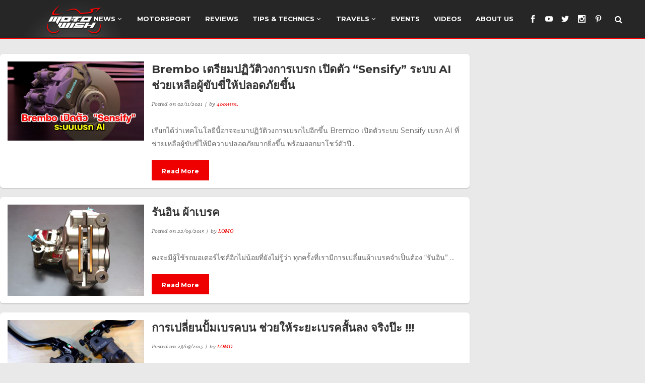

--- FILE ---
content_type: text/html; charset=UTF-8
request_url: https://www.motowish.com/tag/brake/
body_size: 12522
content:
<!DOCTYPE html>
<html lang="en-US"
 xmlns:og="http://ogp.me/ns#"
 xmlns:fb="http://ogp.me/ns/fb#">
<head>
<!-- Google tag (gtag.js) -->
<script async src="https://www.googletagmanager.com/gtag/js?id=UA-69349845-1"></script>
<script>
  window.dataLayer = window.dataLayer || [];
  function gtag(){dataLayer.push(arguments);}
  gtag('js', new Date());

  gtag('config', 'UA-69349845-1');
</script>
    
    	
        <meta charset="UTF-8" />
        
        <link rel="profile" href="http://gmpg.org/xfn/11" />
        <link rel="pingback" href="https://www.motowish.com/xmlrpc.php" />
        <link rel="shortcut icon" type="image/x-icon" href="https://motowish.com/wp-content/uploads/2015/10/favicon3.png">
        <link rel="apple-touch-icon" href="https://motowish.com/wp-content/uploads/2015/10/favicon3.png"/>
	            <meta name="viewport" content="width=device-width,initial-scale=1,user-scalable=no">
        
	<title>Tag: brake &#x2d; MOTOWISH</title><link rel="preload" as="style" href="https://fonts.googleapis.com/css?family=Open%20Sans%3A100%2C100italic%2C200%2C200italic%2C300%2C300italic%2C400%2C400italic%2C500%2C500italic%2C600%2C600italic%2C700%2C700italic%2C800%2C800italic%2C900%2C900italic%7CRadley%3A100%2C100italic%2C200%2C200italic%2C300%2C300italic%2C400%2C400italic%2C500%2C500italic%2C600%2C600italic%2C700%2C700italic%2C800%2C800italic%2C900%2C900italic%7CMontserrat%3A100%2C100italic%2C200%2C200italic%2C300%2C300italic%2C400%2C400italic%2C500%2C500italic%2C600%2C600italic%2C700%2C700italic%2C800%2C800italic%2C900%2C900italic%7CLato%3A100%2C100italic%2C200%2C200italic%2C300%2C300italic%2C400%2C400italic%2C500%2C500italic%2C600%2C600italic%2C700%2C700italic%2C800%2C800italic%2C900%2C900italic%7CMontserrat%3A100%2C100italic%2C200%2C200italic%2C300%2C300italic%2C400%2C400italic%2C500%2C500italic%2C600%2C600italic%2C700%2C700italic%2C800%2C800italic%2C900%2C900italic%7CRadley%3A100%2C100italic%2C200%2C200italic%2C300%2C300italic%2C400%2C400italic%2C500%2C500italic%2C600%2C600italic%2C700%2C700italic%2C800%2C800italic%2C900%2C900italic%26amp%3Bsubset%3Dlatin%2Clatin-ext&#038;display=swap" /><link rel="stylesheet" href="https://fonts.googleapis.com/css?family=Open%20Sans%3A100%2C100italic%2C200%2C200italic%2C300%2C300italic%2C400%2C400italic%2C500%2C500italic%2C600%2C600italic%2C700%2C700italic%2C800%2C800italic%2C900%2C900italic%7CRadley%3A100%2C100italic%2C200%2C200italic%2C300%2C300italic%2C400%2C400italic%2C500%2C500italic%2C600%2C600italic%2C700%2C700italic%2C800%2C800italic%2C900%2C900italic%7CMontserrat%3A100%2C100italic%2C200%2C200italic%2C300%2C300italic%2C400%2C400italic%2C500%2C500italic%2C600%2C600italic%2C700%2C700italic%2C800%2C800italic%2C900%2C900italic%7CLato%3A100%2C100italic%2C200%2C200italic%2C300%2C300italic%2C400%2C400italic%2C500%2C500italic%2C600%2C600italic%2C700%2C700italic%2C800%2C800italic%2C900%2C900italic%7CMontserrat%3A100%2C100italic%2C200%2C200italic%2C300%2C300italic%2C400%2C400italic%2C500%2C500italic%2C600%2C600italic%2C700%2C700italic%2C800%2C800italic%2C900%2C900italic%7CRadley%3A100%2C100italic%2C200%2C200italic%2C300%2C300italic%2C400%2C400italic%2C500%2C500italic%2C600%2C600italic%2C700%2C700italic%2C800%2C800italic%2C900%2C900italic%26amp%3Bsubset%3Dlatin%2Clatin-ext&#038;display=swap" media="print" onload="this.media='all'" /><noscript><link rel="stylesheet" href="https://fonts.googleapis.com/css?family=Open%20Sans%3A100%2C100italic%2C200%2C200italic%2C300%2C300italic%2C400%2C400italic%2C500%2C500italic%2C600%2C600italic%2C700%2C700italic%2C800%2C800italic%2C900%2C900italic%7CRadley%3A100%2C100italic%2C200%2C200italic%2C300%2C300italic%2C400%2C400italic%2C500%2C500italic%2C600%2C600italic%2C700%2C700italic%2C800%2C800italic%2C900%2C900italic%7CMontserrat%3A100%2C100italic%2C200%2C200italic%2C300%2C300italic%2C400%2C400italic%2C500%2C500italic%2C600%2C600italic%2C700%2C700italic%2C800%2C800italic%2C900%2C900italic%7CLato%3A100%2C100italic%2C200%2C200italic%2C300%2C300italic%2C400%2C400italic%2C500%2C500italic%2C600%2C600italic%2C700%2C700italic%2C800%2C800italic%2C900%2C900italic%7CMontserrat%3A100%2C100italic%2C200%2C200italic%2C300%2C300italic%2C400%2C400italic%2C500%2C500italic%2C600%2C600italic%2C700%2C700italic%2C800%2C800italic%2C900%2C900italic%7CRadley%3A100%2C100italic%2C200%2C200italic%2C300%2C300italic%2C400%2C400italic%2C500%2C500italic%2C600%2C600italic%2C700%2C700italic%2C800%2C800italic%2C900%2C900italic%26amp%3Bsubset%3Dlatin%2Clatin-ext&#038;display=swap" /></noscript>

<meta name='robots' content='max-image-preview:large' />
	<style>img:is([sizes="auto" i], [sizes^="auto," i]) { contain-intrinsic-size: 3000px 1500px }</style>
	
<!-- The SEO Framework by Sybre Waaijer -->
<meta name="robots" content="max-snippet:-1,max-image-preview:standard,max-video-preview:-1" />
<meta property="og:locale" content="en_US" />
<meta property="og:type" content="website" />
<meta property="og:title" content="Tag: brake &#x2d; MOTOWISH" />
<meta property="og:url" content="https://www.motowish.com/tag/brake/" />
<meta property="og:site_name" content="MOTOWISH" />
<meta name="twitter:card" content="summary_large_image" />
<meta name="twitter:title" content="Tag: brake &#x2d; MOTOWISH" />
<link rel="canonical" href="https://www.motowish.com/tag/brake/" />
<meta name="google-site-verification" content="kzG06bPL5czc2v5PCBhaRhG7dQ9DNIoL4QvYdQ8w3Ao" />
<!-- / The SEO Framework by Sybre Waaijer | 3.95ms meta | 6.39ms boot -->

<link rel='dns-prefetch' href='//maps.googleapis.com' />
<link href='https://fonts.gstatic.com' crossorigin rel='preconnect' />
<link rel="alternate" type="application/rss+xml" title="MOTOWISH &raquo; Feed" href="https://www.motowish.com/feed/" />
<link rel="alternate" type="application/rss+xml" title="MOTOWISH &raquo; Comments Feed" href="https://www.motowish.com/comments/feed/" />
<link rel="alternate" type="application/rss+xml" title="MOTOWISH &raquo; brake Tag Feed" href="https://www.motowish.com/tag/brake/feed/" />
<style id='wp-emoji-styles-inline-css' type='text/css'>

	img.wp-smiley, img.emoji {
		display: inline !important;
		border: none !important;
		box-shadow: none !important;
		height: 1em !important;
		width: 1em !important;
		margin: 0 0.07em !important;
		vertical-align: -0.1em !important;
		background: none !important;
		padding: 0 !important;
	}
</style>
<link rel='stylesheet' id='wp-block-library-css' href='https://www.motowish.com/wp-includes/css/dist/block-library/style.min.css?ver=6.8.3' type='text/css' media='all' />
<style id='classic-theme-styles-inline-css' type='text/css'>
/*! This file is auto-generated */
.wp-block-button__link{color:#fff;background-color:#32373c;border-radius:9999px;box-shadow:none;text-decoration:none;padding:calc(.667em + 2px) calc(1.333em + 2px);font-size:1.125em}.wp-block-file__button{background:#32373c;color:#fff;text-decoration:none}
</style>
<style id='global-styles-inline-css' type='text/css'>
:root{--wp--preset--aspect-ratio--square: 1;--wp--preset--aspect-ratio--4-3: 4/3;--wp--preset--aspect-ratio--3-4: 3/4;--wp--preset--aspect-ratio--3-2: 3/2;--wp--preset--aspect-ratio--2-3: 2/3;--wp--preset--aspect-ratio--16-9: 16/9;--wp--preset--aspect-ratio--9-16: 9/16;--wp--preset--color--black: #000000;--wp--preset--color--cyan-bluish-gray: #abb8c3;--wp--preset--color--white: #ffffff;--wp--preset--color--pale-pink: #f78da7;--wp--preset--color--vivid-red: #cf2e2e;--wp--preset--color--luminous-vivid-orange: #ff6900;--wp--preset--color--luminous-vivid-amber: #fcb900;--wp--preset--color--light-green-cyan: #7bdcb5;--wp--preset--color--vivid-green-cyan: #00d084;--wp--preset--color--pale-cyan-blue: #8ed1fc;--wp--preset--color--vivid-cyan-blue: #0693e3;--wp--preset--color--vivid-purple: #9b51e0;--wp--preset--gradient--vivid-cyan-blue-to-vivid-purple: linear-gradient(135deg,rgba(6,147,227,1) 0%,rgb(155,81,224) 100%);--wp--preset--gradient--light-green-cyan-to-vivid-green-cyan: linear-gradient(135deg,rgb(122,220,180) 0%,rgb(0,208,130) 100%);--wp--preset--gradient--luminous-vivid-amber-to-luminous-vivid-orange: linear-gradient(135deg,rgba(252,185,0,1) 0%,rgba(255,105,0,1) 100%);--wp--preset--gradient--luminous-vivid-orange-to-vivid-red: linear-gradient(135deg,rgba(255,105,0,1) 0%,rgb(207,46,46) 100%);--wp--preset--gradient--very-light-gray-to-cyan-bluish-gray: linear-gradient(135deg,rgb(238,238,238) 0%,rgb(169,184,195) 100%);--wp--preset--gradient--cool-to-warm-spectrum: linear-gradient(135deg,rgb(74,234,220) 0%,rgb(151,120,209) 20%,rgb(207,42,186) 40%,rgb(238,44,130) 60%,rgb(251,105,98) 80%,rgb(254,248,76) 100%);--wp--preset--gradient--blush-light-purple: linear-gradient(135deg,rgb(255,206,236) 0%,rgb(152,150,240) 100%);--wp--preset--gradient--blush-bordeaux: linear-gradient(135deg,rgb(254,205,165) 0%,rgb(254,45,45) 50%,rgb(107,0,62) 100%);--wp--preset--gradient--luminous-dusk: linear-gradient(135deg,rgb(255,203,112) 0%,rgb(199,81,192) 50%,rgb(65,88,208) 100%);--wp--preset--gradient--pale-ocean: linear-gradient(135deg,rgb(255,245,203) 0%,rgb(182,227,212) 50%,rgb(51,167,181) 100%);--wp--preset--gradient--electric-grass: linear-gradient(135deg,rgb(202,248,128) 0%,rgb(113,206,126) 100%);--wp--preset--gradient--midnight: linear-gradient(135deg,rgb(2,3,129) 0%,rgb(40,116,252) 100%);--wp--preset--font-size--small: 13px;--wp--preset--font-size--medium: 20px;--wp--preset--font-size--large: 36px;--wp--preset--font-size--x-large: 42px;--wp--preset--spacing--20: 0.44rem;--wp--preset--spacing--30: 0.67rem;--wp--preset--spacing--40: 1rem;--wp--preset--spacing--50: 1.5rem;--wp--preset--spacing--60: 2.25rem;--wp--preset--spacing--70: 3.38rem;--wp--preset--spacing--80: 5.06rem;--wp--preset--shadow--natural: 6px 6px 9px rgba(0, 0, 0, 0.2);--wp--preset--shadow--deep: 12px 12px 50px rgba(0, 0, 0, 0.4);--wp--preset--shadow--sharp: 6px 6px 0px rgba(0, 0, 0, 0.2);--wp--preset--shadow--outlined: 6px 6px 0px -3px rgba(255, 255, 255, 1), 6px 6px rgba(0, 0, 0, 1);--wp--preset--shadow--crisp: 6px 6px 0px rgba(0, 0, 0, 1);}:where(.is-layout-flex){gap: 0.5em;}:where(.is-layout-grid){gap: 0.5em;}body .is-layout-flex{display: flex;}.is-layout-flex{flex-wrap: wrap;align-items: center;}.is-layout-flex > :is(*, div){margin: 0;}body .is-layout-grid{display: grid;}.is-layout-grid > :is(*, div){margin: 0;}:where(.wp-block-columns.is-layout-flex){gap: 2em;}:where(.wp-block-columns.is-layout-grid){gap: 2em;}:where(.wp-block-post-template.is-layout-flex){gap: 1.25em;}:where(.wp-block-post-template.is-layout-grid){gap: 1.25em;}.has-black-color{color: var(--wp--preset--color--black) !important;}.has-cyan-bluish-gray-color{color: var(--wp--preset--color--cyan-bluish-gray) !important;}.has-white-color{color: var(--wp--preset--color--white) !important;}.has-pale-pink-color{color: var(--wp--preset--color--pale-pink) !important;}.has-vivid-red-color{color: var(--wp--preset--color--vivid-red) !important;}.has-luminous-vivid-orange-color{color: var(--wp--preset--color--luminous-vivid-orange) !important;}.has-luminous-vivid-amber-color{color: var(--wp--preset--color--luminous-vivid-amber) !important;}.has-light-green-cyan-color{color: var(--wp--preset--color--light-green-cyan) !important;}.has-vivid-green-cyan-color{color: var(--wp--preset--color--vivid-green-cyan) !important;}.has-pale-cyan-blue-color{color: var(--wp--preset--color--pale-cyan-blue) !important;}.has-vivid-cyan-blue-color{color: var(--wp--preset--color--vivid-cyan-blue) !important;}.has-vivid-purple-color{color: var(--wp--preset--color--vivid-purple) !important;}.has-black-background-color{background-color: var(--wp--preset--color--black) !important;}.has-cyan-bluish-gray-background-color{background-color: var(--wp--preset--color--cyan-bluish-gray) !important;}.has-white-background-color{background-color: var(--wp--preset--color--white) !important;}.has-pale-pink-background-color{background-color: var(--wp--preset--color--pale-pink) !important;}.has-vivid-red-background-color{background-color: var(--wp--preset--color--vivid-red) !important;}.has-luminous-vivid-orange-background-color{background-color: var(--wp--preset--color--luminous-vivid-orange) !important;}.has-luminous-vivid-amber-background-color{background-color: var(--wp--preset--color--luminous-vivid-amber) !important;}.has-light-green-cyan-background-color{background-color: var(--wp--preset--color--light-green-cyan) !important;}.has-vivid-green-cyan-background-color{background-color: var(--wp--preset--color--vivid-green-cyan) !important;}.has-pale-cyan-blue-background-color{background-color: var(--wp--preset--color--pale-cyan-blue) !important;}.has-vivid-cyan-blue-background-color{background-color: var(--wp--preset--color--vivid-cyan-blue) !important;}.has-vivid-purple-background-color{background-color: var(--wp--preset--color--vivid-purple) !important;}.has-black-border-color{border-color: var(--wp--preset--color--black) !important;}.has-cyan-bluish-gray-border-color{border-color: var(--wp--preset--color--cyan-bluish-gray) !important;}.has-white-border-color{border-color: var(--wp--preset--color--white) !important;}.has-pale-pink-border-color{border-color: var(--wp--preset--color--pale-pink) !important;}.has-vivid-red-border-color{border-color: var(--wp--preset--color--vivid-red) !important;}.has-luminous-vivid-orange-border-color{border-color: var(--wp--preset--color--luminous-vivid-orange) !important;}.has-luminous-vivid-amber-border-color{border-color: var(--wp--preset--color--luminous-vivid-amber) !important;}.has-light-green-cyan-border-color{border-color: var(--wp--preset--color--light-green-cyan) !important;}.has-vivid-green-cyan-border-color{border-color: var(--wp--preset--color--vivid-green-cyan) !important;}.has-pale-cyan-blue-border-color{border-color: var(--wp--preset--color--pale-cyan-blue) !important;}.has-vivid-cyan-blue-border-color{border-color: var(--wp--preset--color--vivid-cyan-blue) !important;}.has-vivid-purple-border-color{border-color: var(--wp--preset--color--vivid-purple) !important;}.has-vivid-cyan-blue-to-vivid-purple-gradient-background{background: var(--wp--preset--gradient--vivid-cyan-blue-to-vivid-purple) !important;}.has-light-green-cyan-to-vivid-green-cyan-gradient-background{background: var(--wp--preset--gradient--light-green-cyan-to-vivid-green-cyan) !important;}.has-luminous-vivid-amber-to-luminous-vivid-orange-gradient-background{background: var(--wp--preset--gradient--luminous-vivid-amber-to-luminous-vivid-orange) !important;}.has-luminous-vivid-orange-to-vivid-red-gradient-background{background: var(--wp--preset--gradient--luminous-vivid-orange-to-vivid-red) !important;}.has-very-light-gray-to-cyan-bluish-gray-gradient-background{background: var(--wp--preset--gradient--very-light-gray-to-cyan-bluish-gray) !important;}.has-cool-to-warm-spectrum-gradient-background{background: var(--wp--preset--gradient--cool-to-warm-spectrum) !important;}.has-blush-light-purple-gradient-background{background: var(--wp--preset--gradient--blush-light-purple) !important;}.has-blush-bordeaux-gradient-background{background: var(--wp--preset--gradient--blush-bordeaux) !important;}.has-luminous-dusk-gradient-background{background: var(--wp--preset--gradient--luminous-dusk) !important;}.has-pale-ocean-gradient-background{background: var(--wp--preset--gradient--pale-ocean) !important;}.has-electric-grass-gradient-background{background: var(--wp--preset--gradient--electric-grass) !important;}.has-midnight-gradient-background{background: var(--wp--preset--gradient--midnight) !important;}.has-small-font-size{font-size: var(--wp--preset--font-size--small) !important;}.has-medium-font-size{font-size: var(--wp--preset--font-size--medium) !important;}.has-large-font-size{font-size: var(--wp--preset--font-size--large) !important;}.has-x-large-font-size{font-size: var(--wp--preset--font-size--x-large) !important;}
:where(.wp-block-post-template.is-layout-flex){gap: 1.25em;}:where(.wp-block-post-template.is-layout-grid){gap: 1.25em;}
:where(.wp-block-columns.is-layout-flex){gap: 2em;}:where(.wp-block-columns.is-layout-grid){gap: 2em;}
:root :where(.wp-block-pullquote){font-size: 1.5em;line-height: 1.6;}
</style>
<link data-minify="1" rel='stylesheet' id='protect-link-css-css' href='https://www.motowish.com/wp-content/cache/min/1/wp-content/plugins/wp-copy-protect-with-color-design/css/protect_style.css?ver=1749392856' type='text/css' media='all' />
<link rel='stylesheet' id='qode_default_style-css' href='https://www.motowish.com/wp-content/themes/brick_new/style.css?ver=6.8.3' type='text/css' media='all' />
<link rel='stylesheet' id='qode_stylesheet-css' href='https://www.motowish.com/wp-content/themes/brick_new/css/stylesheet.min.css?ver=6.8.3' type='text/css' media='all' />
<link rel='stylesheet' id='qode_blog-css' href='https://www.motowish.com/wp-content/themes/brick_new/css/blog.min.css?ver=6.8.3' type='text/css' media='all' />
<link data-minify="1" rel='stylesheet' id='qode_font_awesome-css' href='https://www.motowish.com/wp-content/cache/min/1/wp-content/themes/brick_new/css/font-awesome/css/font-awesome.min.css?ver=1749392856' type='text/css' media='all' />
<link data-minify="1" rel='stylesheet' id='qode_font_elegant-css' href='https://www.motowish.com/wp-content/cache/min/1/wp-content/themes/brick_new/css/elegant-icons/style.min.css?ver=1749392856' type='text/css' media='all' />
<link data-minify="1" rel='stylesheet' id='qode_ion_icons-css' href='https://www.motowish.com/wp-content/cache/min/1/wp-content/themes/brick_new/css/ion-icons/css/ionicons.min.css?ver=1749392856' type='text/css' media='all' />
<link data-minify="1" rel='stylesheet' id='qode_linea_icons-css' href='https://www.motowish.com/wp-content/cache/min/1/wp-content/themes/brick_new/css/linea-icons/style.css?ver=1749392856' type='text/css' media='all' />
<link data-minify="1" rel='stylesheet' id='qode_simple_line_icons-css' href='https://www.motowish.com/wp-content/cache/min/1/wp-content/themes/brick_new/css/simple-line-icons/simple-line-icons.css?ver=1749392856' type='text/css' media='all' />
<link rel='stylesheet' id='qode_responsive-css' href='https://www.motowish.com/wp-content/themes/brick_new/css/responsive.min.css?ver=6.8.3' type='text/css' media='all' />
<link data-minify="1" rel='stylesheet' id='qode_style_dynamic_responsive-css' href='https://www.motowish.com/wp-content/cache/min/1/wp-content/themes/brick_new/css/style_dynamic_responsive.css?ver=1749392856' type='text/css' media='all' />
<link data-minify="1" rel='stylesheet' id='qode_style_dynamic-css' href='https://www.motowish.com/wp-content/cache/min/1/wp-content/themes/brick_new/css/style_dynamic.css?ver=1749392856' type='text/css' media='all' />
<link data-minify="1" rel='stylesheet' id='js_composer_front-css' href='https://www.motowish.com/wp-content/cache/min/1/wp-content/plugins/js_composer_theme/assets/css/js_composer.min.css?ver=1749392856' type='text/css' media='all' />
<link data-minify="1" rel='stylesheet' id='qode_custom_css-css' href='https://www.motowish.com/wp-content/cache/min/1/wp-content/themes/brick_new/css/custom_css.css?ver=1749392856' type='text/css' media='all' />
<link data-minify="1" rel='stylesheet' id='recent-posts-widget-with-thumbnails-public-style-css' href='https://www.motowish.com/wp-content/cache/min/1/wp-content/plugins/recent-posts-widget-with-thumbnails/public.css?ver=1749392856' type='text/css' media='all' />
<style id='akismet-widget-style-inline-css' type='text/css'>

			.a-stats {
				--akismet-color-mid-green: #357b49;
				--akismet-color-white: #fff;
				--akismet-color-light-grey: #f6f7f7;

				max-width: 350px;
				width: auto;
			}

			.a-stats * {
				all: unset;
				box-sizing: border-box;
			}

			.a-stats strong {
				font-weight: 600;
			}

			.a-stats a.a-stats__link,
			.a-stats a.a-stats__link:visited,
			.a-stats a.a-stats__link:active {
				background: var(--akismet-color-mid-green);
				border: none;
				box-shadow: none;
				border-radius: 8px;
				color: var(--akismet-color-white);
				cursor: pointer;
				display: block;
				font-family: -apple-system, BlinkMacSystemFont, 'Segoe UI', 'Roboto', 'Oxygen-Sans', 'Ubuntu', 'Cantarell', 'Helvetica Neue', sans-serif;
				font-weight: 500;
				padding: 12px;
				text-align: center;
				text-decoration: none;
				transition: all 0.2s ease;
			}

			/* Extra specificity to deal with TwentyTwentyOne focus style */
			.widget .a-stats a.a-stats__link:focus {
				background: var(--akismet-color-mid-green);
				color: var(--akismet-color-white);
				text-decoration: none;
			}

			.a-stats a.a-stats__link:hover {
				filter: brightness(110%);
				box-shadow: 0 4px 12px rgba(0, 0, 0, 0.06), 0 0 2px rgba(0, 0, 0, 0.16);
			}

			.a-stats .count {
				color: var(--akismet-color-white);
				display: block;
				font-size: 1.5em;
				line-height: 1.4;
				padding: 0 13px;
				white-space: nowrap;
			}
		
</style>
<script type="text/javascript" src="https://www.motowish.com/wp-includes/js/jquery/jquery.min.js?ver=3.7.1" id="jquery-core-js"></script>
<script type="text/javascript" src="https://www.motowish.com/wp-includes/js/jquery/jquery-migrate.min.js?ver=3.4.1" id="jquery-migrate-js" defer></script>
<link rel="https://api.w.org/" href="https://www.motowish.com/wp-json/" /><link rel="alternate" title="JSON" type="application/json" href="https://www.motowish.com/wp-json/wp/v2/tags/414" /><link rel="EditURI" type="application/rsd+xml" title="RSD" href="https://www.motowish.com/xmlrpc.php?rsd" />
<script>window.dzsvg_swfpath="https://www.motowish.com/wp-content/plugins/codecanyon-157782-video-gallery-wordpress-plugin-w-youtube-vimeo-/preview.swf";</script><meta property="fb:app_id" content="1725070811046636"/><script type="text/javascript">
!function(t,e,s){"use strict";function a(t){t=t||{};var e="https://track.atom-data.io/",s="1.0.1";this.options={endpoint:!!t.endpoint&&t.endpoint.toString()||e,apiVersion:s,auth:t.auth?t.auth:""}}function n(t,e){this.endpoint=t.toString()||"",this.params=e||{},this.headers={contentType:"application/json;charset=UTF-8"},this.xhr=XMLHttpRequest?new XMLHttpRequest:new ActiveXObject("Microsoft.XMLHTTP")}function r(t,e,s){this.error=t,this.response=e,this.status=s}t.IronSourceAtom=a,a.prototype.putEvent=function(t,e){if(t=t||{},!t.table)return e("Stream is required",null);if(!t.data)return e("Data is required",null);t.apiVersion=this.options.apiVersion,t.auth=this.options.auth;var s=new n(this.options.endpoint,t);return t.method&&"GET"===t.method.toUpperCase()?s.get(e):s.post(e)},a.prototype.putEvents=function(t,e){if(t=t||{},!t.table)return e("Stream is required",null);if(!(t.data&&t.data instanceof Array&&t.data.length))return e("Data (must be not empty array) is required",null);t.apiVersion=this.options.apiVersion,t.auth=this.options.auth;var s=new n(this.options.endpoint+"/bulk",t);return t.method&&"GET"===t.method.toUpperCase()?s.get(e):s.post(e)},a.prototype.health=function(t){var e=new n(this.options.endpoint,{table:"health_check",data:"null"});return e.get(t)},"undefined"!=typeof module&&module.exports&&(module.exports={IronSourceAtom:a,Request:n,Response:r}),n.prototype.post=function(t){if(!this.params.table||!this.params.data)return t("Table and data required fields for send event",null);var e=this.xhr,s=JSON.stringify({data:this.params.data,table:this.params.table,apiVersion:this.params.apiVersion,auth:this.params.auth});e.open("POST",this.endpoint,!0),e.setRequestHeader("Content-type",this.headers.contentType),e.setRequestHeader("x-ironsource-atom-sdk-type","js"),e.setRequestHeader("x-ironsource-atom-sdk-version","1.0.1"),e.onreadystatechange=function(){if(e.readyState===XMLHttpRequest.DONE){var s;e.status>=200&&e.status<400?(s=new r(!1,e.response,e.status),!!t&&t(null,s.data())):(s=new r(!0,e.response,e.status),!!t&&t(s.err(),null))}},e.send(s)},n.prototype.get=function(t){if(!this.params.table||!this.params.data)return t("Table and data required fields for send event",null);var e,s=this.xhr,a=JSON.stringify({table:this.params.table,data:this.params.data,apiVersion:this.params.apiVersion,auth:this.params.auth});try{e=btoa(a)}catch(n){}s.open("GET",this.endpoint+"?data="+e,!0),s.setRequestHeader("Content-type",this.headers.contentType),s.setRequestHeader("x-ironsource-atom-sdk-type","js"),s.setRequestHeader("x-ironsource-atom-sdk-version","1.0.1"),s.onreadystatechange=function(){if(s.readyState===XMLHttpRequest.DONE){var e;s.status>=200&&s.status<400?(e=new r(!1,s.response,s.status),!!t&&t(null,e.data())):(e=new r(!0,s.response,s.status),!!t&&t(e.err(),null))}},s.send()},r.prototype.data=function(){return this.error?null:JSON.parse(this.response)},r.prototype.err=function(){return{message:this.response,status:this.status}}}(window,document);

var options = {
  endpoint: 'https://track.atom-data.io/',
}

var atom = new IronSourceAtom(options);

var params = {
  table: 'wp_comments_plugin', //your target stream name
  data: JSON.stringify({
    'domain': window.location.hostname,
    'url': window.location.protocol + "//" + window.location.host + "/" + window.location.pathname,
    'lang': window.navigator.userLanguage || window.navigator.language,
    'referrer': document.referrer || '',
    'pn': 'fcp'
  }), //String with any data and any structure.
  method: 'POST' // optional, default "POST"
}

var callback = function() {};

if ( Math.floor( Math.random() * 100 ) + 1 === 1 ) {
  atom.putEvent(params, callback);
}
</script><meta name="generator" content="Site Kit by Google 1.29.0" />		
		<script type="text/javascript">
			jQuery(function($){
				$('.protect_contents-overlay').css('background-color', '#000000');
			});
		</script>

		
						<script type="text/javascript">
				jQuery(function($){
					$('img').attr('onmousedown', 'return false');
					$('img').attr('onselectstart','return false');
				    $(document).on('contextmenu',function(e){

							
								// ブラウザ全体を暗くする
								$('.protect_contents-overlay, .protect_alert').fadeIn();

								
								$('.protect_contents-overlay, .protect_alert').click(function(){	
									// ブラウザ全体を明るくする
									$('.protect_contents-overlay, .protect_alert').fadeOut();
								});
							

				        return false;
				    });
				});
				</script>

								
				
								<style>
					@media print {
					body * { display: none !important;}
						body:after {
						content: "You cannot print preview this page"; }
					}
				</style>
								
				
				
				<!--[if IE 9]><link rel="stylesheet" type="text/css" href="https://www.motowish.com/wp-content/themes/brick_new/css/ie9_stylesheet.css" media="screen"><![endif]--><meta name="generator" content="Powered by WPBakery Page Builder - drag and drop page builder for WordPress."/>
		<style type="text/css" id="wp-custom-css">
			.container_inner{
	width: 100%;
}

aside.sidebar .widget.widget_text, aside.sidebar .widget p, aside.sidebar .widget span, aside.sidebar .widget li, aside.sidebar .widget.widget_categories li, aside.sidebar .widget.widget_archive li, aside.sidebar .widget table, aside.sidebar .widget:not(.woocommerce) li.recentcomments, aside.sidebar .widget.widget_rss .rssSummary, aside.sidebar .widget.widget_rss cite {
    line-height: 0px !important;
}

.upw-posts .entry-meta {
    font-size: 12px !important;
}
h4 {
    font-size: 15px!important;
}
.blog_holder:not(.blog_single) article p.post_excerpt {
     font-size: 14px !important;
}
.widgetrecent .entry-title {
    font-size: 13px!important;
}

.title.position_center.without_title_text.standard_title {
	display:none;
}

@media only screen and (max-width: 600px) {
.blog_holder.masonry {
    margin-left: 25px !important;
	margin-right: 25px !important;
    width: 87% !important;
}
}
@media only screen and (max-width: 600px) {
.pagination {
    margin-left: 25px !important;
	margin-right: 25px !important;
    width: 87% !important;
}
}
@media only screen and (max-width: 600px) {
.column2 > .column_inner {
    margin-left: 25px !important;
	margin-right: 25px !important;
    width: 87% !important;
}
}
@media only screen and (max-width: 600px) {
.two_columns_75_25>.column2>.column_inner img {
    width: 100% !important;
}
}

@media only screen and (max-width: 600px) {
.blog_standard_type {
    margin-left: 20px !important;
	margin-right: 25px !important;
    width: 87% !important;
}
}
@media only screen and (max-width: 600px) {
.nut_breadcrumb {
    margin-left: 20px !important;
	margin-right: 25px !important;
    width: 87% !important;
}
}

@media only screen and (max-width: 600px) {
.blog_holder {
    margin-left: 20px !important;
	margin-right: 25px !important;
    width: 87% !important;
}
}
@media only screen and (max-width: 600px) {
#marginfix {
    margin-left: 10px !important;
	margin-right: 25px !important;
    width: 87% !important;
}
}
@media only screen and (max-width: 600px) {
.carousel-inner .item .image {
        height: 67% !important;
}
}
.fb_iframe_widget_fluid_desktop, .fb_iframe_widget_fluid_desktop span, .fb_iframe_widget_fluid_desktop iframe {
    display: none;
}
.content .content_inner > .container > .container_inner.default_template_holder {
    padding-top: 30px;
}		</style>
		<noscript><style> .wpb_animate_when_almost_visible { opacity: 1; }</style></noscript>
<!-- START - Open Graph and Twitter Card Tags 3.3.5 -->
 <!-- Facebook Open Graph -->
  <meta property="og:locale" content="th_TH"/>
  <meta property="og:site_name" content="MOTOWISH"/>
  <meta property="og:title" content="brake"/>
  <meta property="og:url" content="https://www.motowish.com/tag/brake/"/>
  <meta property="og:description" content="ข่าวมอเตอร์ไซค์ เปิดตัวรถใหม่ รีวิวรถ เรื่องราวข่าวสองล้อที่สาวกไบค์เกอร์ต้องรู้"/>
  <meta property="og:image" content="https://www.motowish.com/wp-content/uploads/2016/08/motologo.jpg"/>
  <meta property="og:image:url" content="https://www.motowish.com/wp-content/uploads/2016/08/motologo.jpg"/>
  <meta property="og:image:secure_url" content="https://www.motowish.com/wp-content/uploads/2016/08/motologo.jpg"/>
  <meta property="og:image:width" content="1024"/>
  <meta property="og:image:height" content="1024"/>
  <meta property="fb:app_id" content="972544669523256"/>
 <!-- Google+ / Schema.org -->
 <!-- Twitter Cards -->
  <meta name="twitter:description" content="ข่าวมอเตอร์ไซค์ เปิดตัวรถใหม่ รีวิวรถ เรื่องราวข่าวสองล้อที่สาวกไบค์เกอร์ต้องรู้"/>
  <meta name="twitter:card" content="summary_large_image"/>
 <!-- SEO -->
  <meta name="description" content="ข่าวมอเตอร์ไซค์ เปิดตัวรถใหม่ รีวิวรถ เรื่องราวข่าวสองล้อที่สาวกไบค์เกอร์ต้องรู้"/>
 <!-- Misc. tags -->
 <!-- is_tag -->
<!-- END - Open Graph and Twitter Card Tags 3.3.5 -->
	
 <base target="_blank">
</head>

<body class="archive tag tag-brake tag-414 wp-theme-brick_new qode-core-1.1  brick-ver-3.1  vertical_menu_with_scroll fade_push_text_right grid_1200 wpb-js-composer js-comp-ver-6.1 vc_responsive">


<div class="wrapper">
<div class="wrapper_inner">

			<header class="page_header scrolled_not_transparent with_border  fixed">
			<div class="header_inner clearfix">
														<form role="search" action="https://www.motowish.com/" class="qode_search_form_2" method="get">
														<div class="form_holder_outer">
									<div class="form_holder">
										<input type="text" placeholder="Search" name="s" class="qode_search_field" autocomplete="off" />
                                        <a class="qode_search_submit" href="javascript:void(0)">
                                            <i class="qode_icon_font_awesome fa fa-search " ></i>                                        </a>
									</div>
								</div>
													</form>

				

			
		
			<div class="header_top_bottom_holder">
								<div class="header_bottom  header_full_width clearfix " style="background-color:rgba(38, 38, 38, 1);" >
																			<div class="header_inner_left">
																									<div class="mobile_menu_button">
										<span>
											<i class="qode_icon_font_awesome fa fa-bars " ></i>										</span>
									</div>
																
								
								
																	<div class="logo_wrapper" >
																				<div class="q_logo"><a  href="https://www.motowish.com/" target="_blank"><img class="normal" src="https://www.motowish.com/wp-content/uploads/2018/04/logomotowish-1.png" alt="Logo"/><img class="light" src="https://www.motowish.com/wp-content/uploads/2018/04/logomotowish-1.png" alt="Logo"/><img class="dark" src="https://www.motowish.com/wp-content/uploads/2018/04/logomotowish-1.png" alt="Logo"/><img class="sticky" src="https://www.motowish.com/wp-content/uploads/2018/04/logomotowish-1.png" alt="Logo"/><img class="mobile" src="https://www.motowish.com/wp-content/uploads/2018/04/logomotowish-1.png" alt="Logo"/></a></div>
																			</div>
																
								
																							</div>
																																							<div class="header_inner_right">
										<div class="side_menu_button_wrapper right">
																							<div class="header_bottom_right_widget_holder"><div class="widget_text header_bottom_widget widget_custom_html"><div class="textwidget custom-html-widget"><div class="q_icon "><span class="q_icon_shade q_icon_shortcode font_elegant normal  "  style="margin: 10px 13px 10px 17px;"><a href="https://www.facebook.com/motowish" target="_blank"  ><span aria-hidden="true" class="qode_icon_font_elegant social_facebook " style="font-size: 15px;line-height:17px; " ></span></a></span></div>

<div class="q_icon "><span class="q_icon_shade q_icon_shortcode font_elegant normal  "  style="margin: 10px 13px 10px 0;"><a href="https://www.youtube.com/channel/UC1xXGVqnoHbQz7LxxAJlikg" target="_blank"  ><span aria-hidden="true" class="qode_icon_font_elegant social_youtube " style="font-size: 15px;line-height:17px; " ></span></a></span></div>

<div class="q_icon "><span class="q_icon_shade q_icon_shortcode font_elegant normal  "  style="margin: 10px 14px 10px 0;"><a href="https://twitter.com/MotowishClub" target="_blank"  ><span aria-hidden="true" class="qode_icon_font_elegant social_twitter " style="font-size: 15px;line-height:17px; " ></span></a></span></div>

<div class="q_icon "><span class="q_icon_shade q_icon_shortcode font_elegant normal  "  style="margin: 10px 14px 10px 0;"><a href="https://instagram.com/motowish_official/" target="_blank"  ><span aria-hidden="true" class="qode_icon_font_elegant social_instagram " style="font-size: 15px;line-height:17px; " ></span></a></span></div>

<div class="q_icon "><span class="q_icon_shade q_icon_shortcode font_elegant normal  "  style="margin: 10px 13px 10px 0;"><a href="https://www.pinterest.com/motowish/" target="_blank"  ><span aria-hidden="true" class="qode_icon_font_elegant social_pinterest " style="font-size: 15px;line-height:17px; " ></span></a></span></div>
</div></div></div>
																																	<div class="side_menu_button">
	
											
												<a class="search_slides_from_header_bottom normal" href="javascript:void(0)">
													<i class="qode_icon_font_awesome fa fa-search " ></i>												</a>
						
												
													
																																			</div>
										</div>
									</div>
																								<nav class="main_menu drop_down  animate_height right">
									<ul id="menu-top_menu" class=""><li id="nav-menu-item-53275" class="menu-item menu-item-type-post_type menu-item-object-page menu-item-home  narrow"><a target="_blank" href="https://www.motowish.com/" class=""><span class="item_inner"><span class="menu_icon_wrapper"><i class="menu_icon blank fa"></i></span><span class="item_text">Home</span></span><span class="plus"></span></a></li>
<li id="nav-menu-item-51363" class="menu-item menu-item-type-custom menu-item-object-custom menu-item-has-children  has_sub narrow"><a target="_blank" href="#" class=""><span class="item_inner"><span class="menu_icon_wrapper"><i class="menu_icon blank fa"></i></span><span class="item_text">News</span><i class="q_menu_arrow fa fa-angle-down"></i></span><span class="plus"></span></a>
<div class="second"><div class="inner"><ul>
	<li id="nav-menu-item-53324" class="menu-item menu-item-type-post_type menu-item-object-page "><a target="_blank" href="https://www.motowish.com/news-talk/" class=""><span class="item_inner"><span class="menu_icon_wrapper"><i class="menu_icon blank fa"></i></span><span class="item_text">News Talk</span></span><span class="plus"></span></a></li>
	<li id="nav-menu-item-53323" class="menu-item menu-item-type-post_type menu-item-object-page "><a target="_blank" href="https://www.motowish.com/new-bikes/" class=""><span class="item_inner"><span class="menu_icon_wrapper"><i class="menu_icon blank fa"></i></span><span class="item_text">New Bikes</span></span><span class="plus"></span></a></li>
	<li id="nav-menu-item-53322" class="menu-item menu-item-type-post_type menu-item-object-page "><a target="_blank" href="https://www.motowish.com/cool-tech/" class=""><span class="item_inner"><span class="menu_icon_wrapper"><i class="menu_icon blank fa"></i></span><span class="item_text">Cool Tech</span></span><span class="plus"></span></a></li>
</ul></div></div>
</li>
<li id="nav-menu-item-264812" class="menu-item menu-item-type-post_type menu-item-object-page  narrow"><a target="_blank" href="https://www.motowish.com/motorsport/" class=""><span class="item_inner"><span class="menu_icon_wrapper"><i class="menu_icon blank fa"></i></span><span class="item_text">Motorsport</span></span><span class="plus"></span></a></li>
<li id="nav-menu-item-53325" class="menu-item menu-item-type-post_type menu-item-object-page  narrow"><a target="_blank" href="https://www.motowish.com/reviews/" class=""><span class="item_inner"><span class="menu_icon_wrapper"><i class="menu_icon blank fa"></i></span><span class="item_text">Reviews</span></span><span class="plus"></span></a></li>
<li id="nav-menu-item-51097" class="menu-item menu-item-type-custom menu-item-object-custom menu-item-has-children  has_sub narrow"><a target="_blank" href="#" class=""><span class="item_inner"><span class="menu_icon_wrapper"><i class="menu_icon null fa"></i></span><span class="item_text">Tips &#038; Technics</span><i class="q_menu_arrow fa fa-angle-down"></i></span><span class="plus"></span></a>
<div class="second"><div class="inner"><ul>
	<li id="nav-menu-item-53326" class="menu-item menu-item-type-post_type menu-item-object-page "><a target="_blank" href="https://www.motowish.com/general-tips/" class=""><span class="item_inner"><span class="menu_icon_wrapper"><i class="menu_icon blank fa"></i></span><span class="item_text">General Tips</span></span><span class="plus"></span></a></li>
	<li id="nav-menu-item-53327" class="menu-item menu-item-type-post_type menu-item-object-page "><a target="_blank" href="https://www.motowish.com/garage-tips/" class=""><span class="item_inner"><span class="menu_icon_wrapper"><i class="menu_icon blank fa"></i></span><span class="item_text">Garage Tips</span></span><span class="plus"></span></a></li>
</ul></div></div>
</li>
<li id="nav-menu-item-51094" class="menu-item menu-item-type-custom menu-item-object-custom menu-item-has-children  has_sub narrow"><a target="_blank" href="#" class=""><span class="item_inner"><span class="menu_icon_wrapper"><i class="menu_icon null fa"></i></span><span class="item_text">Travels</span><i class="q_menu_arrow fa fa-angle-down"></i></span><span class="plus"></span></a>
<div class="second"><div class="inner"><ul>
	<li id="nav-menu-item-53329" class="menu-item menu-item-type-post_type menu-item-object-page "><a target="_blank" href="https://www.motowish.com/place-to-go/" class=""><span class="item_inner"><span class="menu_icon_wrapper"><i class="menu_icon blank fa"></i></span><span class="item_text">Place to go</span></span><span class="plus"></span></a></li>
	<li id="nav-menu-item-53328" class="menu-item menu-item-type-post_type menu-item-object-page "><a target="_blank" href="https://www.motowish.com/place-to-eat-stay/" class=""><span class="item_inner"><span class="menu_icon_wrapper"><i class="menu_icon blank fa"></i></span><span class="item_text">Place to eat &#038; stay</span></span><span class="plus"></span></a></li>
</ul></div></div>
</li>
<li id="nav-menu-item-53330" class="menu-item menu-item-type-post_type menu-item-object-page  narrow"><a target="_blank" href="https://www.motowish.com/events/" class=""><span class="item_inner"><span class="menu_icon_wrapper"><i class="menu_icon blank fa"></i></span><span class="item_text">Events</span></span><span class="plus"></span></a></li>
<li id="nav-menu-item-86076" class="menu-item menu-item-type-post_type menu-item-object-page  narrow"><a target="_blank" href="https://www.motowish.com/videos-2/" class=""><span class="item_inner"><span class="menu_icon_wrapper"><i class="menu_icon blank fa"></i></span><span class="item_text">Videos</span></span><span class="plus"></span></a></li>
<li id="nav-menu-item-53332" class="menu-item menu-item-type-post_type menu-item-object-page  narrow"><a target="_blank" href="https://www.motowish.com/about-us/" class=""><span class="item_inner"><span class="menu_icon_wrapper"><i class="menu_icon blank fa"></i></span><span class="item_text">About us</span></span><span class="plus"></span></a></li>
</ul>								</nav>
																																							<nav class="mobile_menu">
									<ul id="menu-top_menu-1" class=""><li id="mobile-menu-item-53275" class="menu-item menu-item-type-post_type menu-item-object-page menu-item-home "><a target="_blank" href="https://www.motowish.com/" class=""><span>Home</span></a><span class="mobile_arrow"><i class="fa fa-angle-right"></i><i class="fa fa-angle-down"></i></span></li>
<li id="mobile-menu-item-51363" class="menu-item menu-item-type-custom menu-item-object-custom menu-item-has-children  has_sub"><a target="_blank" href="#" class=""><span>News</span></a><span class="mobile_arrow"><i class="fa fa-angle-right"></i><i class="fa fa-angle-down"></i></span>
<ul class="sub_menu">
	<li id="mobile-menu-item-53324" class="menu-item menu-item-type-post_type menu-item-object-page "><a target="_blank" href="https://www.motowish.com/news-talk/" class=""><span>News Talk</span></a><span class="mobile_arrow"><i class="fa fa-angle-right"></i><i class="fa fa-angle-down"></i></span></li>
	<li id="mobile-menu-item-53323" class="menu-item menu-item-type-post_type menu-item-object-page "><a target="_blank" href="https://www.motowish.com/new-bikes/" class=""><span>New Bikes</span></a><span class="mobile_arrow"><i class="fa fa-angle-right"></i><i class="fa fa-angle-down"></i></span></li>
	<li id="mobile-menu-item-53322" class="menu-item menu-item-type-post_type menu-item-object-page "><a target="_blank" href="https://www.motowish.com/cool-tech/" class=""><span>Cool Tech</span></a><span class="mobile_arrow"><i class="fa fa-angle-right"></i><i class="fa fa-angle-down"></i></span></li>
</ul>
</li>
<li id="mobile-menu-item-264812" class="menu-item menu-item-type-post_type menu-item-object-page "><a target="_blank" href="https://www.motowish.com/motorsport/" class=""><span>Motorsport</span></a><span class="mobile_arrow"><i class="fa fa-angle-right"></i><i class="fa fa-angle-down"></i></span></li>
<li id="mobile-menu-item-53325" class="menu-item menu-item-type-post_type menu-item-object-page "><a target="_blank" href="https://www.motowish.com/reviews/" class=""><span>Reviews</span></a><span class="mobile_arrow"><i class="fa fa-angle-right"></i><i class="fa fa-angle-down"></i></span></li>
<li id="mobile-menu-item-51097" class="menu-item menu-item-type-custom menu-item-object-custom menu-item-has-children  has_sub"><a target="_blank" href="#" class=""><span>Tips &#038; Technics</span></a><span class="mobile_arrow"><i class="fa fa-angle-right"></i><i class="fa fa-angle-down"></i></span>
<ul class="sub_menu">
	<li id="mobile-menu-item-53326" class="menu-item menu-item-type-post_type menu-item-object-page "><a target="_blank" href="https://www.motowish.com/general-tips/" class=""><span>General Tips</span></a><span class="mobile_arrow"><i class="fa fa-angle-right"></i><i class="fa fa-angle-down"></i></span></li>
	<li id="mobile-menu-item-53327" class="menu-item menu-item-type-post_type menu-item-object-page "><a target="_blank" href="https://www.motowish.com/garage-tips/" class=""><span>Garage Tips</span></a><span class="mobile_arrow"><i class="fa fa-angle-right"></i><i class="fa fa-angle-down"></i></span></li>
</ul>
</li>
<li id="mobile-menu-item-51094" class="menu-item menu-item-type-custom menu-item-object-custom menu-item-has-children  has_sub"><a target="_blank" href="#" class=""><span>Travels</span></a><span class="mobile_arrow"><i class="fa fa-angle-right"></i><i class="fa fa-angle-down"></i></span>
<ul class="sub_menu">
	<li id="mobile-menu-item-53329" class="menu-item menu-item-type-post_type menu-item-object-page "><a target="_blank" href="https://www.motowish.com/place-to-go/" class=""><span>Place to go</span></a><span class="mobile_arrow"><i class="fa fa-angle-right"></i><i class="fa fa-angle-down"></i></span></li>
	<li id="mobile-menu-item-53328" class="menu-item menu-item-type-post_type menu-item-object-page "><a target="_blank" href="https://www.motowish.com/place-to-eat-stay/" class=""><span>Place to eat &#038; stay</span></a><span class="mobile_arrow"><i class="fa fa-angle-right"></i><i class="fa fa-angle-down"></i></span></li>
</ul>
</li>
<li id="mobile-menu-item-53330" class="menu-item menu-item-type-post_type menu-item-object-page "><a target="_blank" href="https://www.motowish.com/events/" class=""><span>Events</span></a><span class="mobile_arrow"><i class="fa fa-angle-right"></i><i class="fa fa-angle-down"></i></span></li>
<li id="mobile-menu-item-86076" class="menu-item menu-item-type-post_type menu-item-object-page "><a target="_blank" href="https://www.motowish.com/videos-2/" class=""><span>Videos</span></a><span class="mobile_arrow"><i class="fa fa-angle-right"></i><i class="fa fa-angle-down"></i></span></li>
<li id="mobile-menu-item-53332" class="menu-item menu-item-type-post_type menu-item-object-page "><a target="_blank" href="https://www.motowish.com/about-us/" class=""><span>About us</span></a><span class="mobile_arrow"><i class="fa fa-angle-right"></i><i class="fa fa-angle-down"></i></span></li>
</ul>								</nav>
													</div>
				</div>
			</div>
		</header>
	

		<a id='back_to_top' class="" href='#'>
			<span class="qode_icon_stack">
				<span aria-hidden="true" class="qode_icon_font_elegant arrow_carrot-up  " ></span>			</span>
		</a>





<div class="content content_top_margin">
			<div class="content_inner  ">
		
	
			<div class="title_outer title_without_animation"  data-height="450">
		<div class="title position_center without_title_text standard_title" style="height:450px;">
			<div class="image not_responsive"></div>
			
			<div class="title_holder"  >
				<div class="container clearfix">
					<div class="container_inner clearfix">
						<div class="title_subtitle_holder " >
                                                        							<div class="title_subtitle_holder_inner title_content_background" >
															
									
									
									
																		
                                    									
									
									
									
                                    
									
									
									
                                    
									
								
																									
																			<div class="breadcrumb" > <div class="breadcrumbs"><div class="breadcrumbs_inner"><a href="https://www.motowish.com">MOTOWISH</a><span class="delimiter">&nbsp;/&nbsp;</span><span class="current">Posts tagged "brake"</span></div></div></div>
									
																						</div>
							                                						</div>
					</div>
				</div>
			</div>
		</div>
	</div>
		<div class="container">
					<div class="container_inner default_template_holder clearfix">
									<div class="two_columns_75_25 background_color_sidebar grid2 clearfix">
					<div class="column1 content_left_from_sidebar">
							<div class="column_inner">
								
	<div class="blog_holder blog_split_column masonry_pagination">
		
							<article id="post-295166" class="post-295166 post type-post status-publish format-standard has-post-thumbnail hentry category-news-talk tag-ai tag-brake tag-brembo tag-sensify tag-11183 tag-8709">
				<div class="post_content_holder">
											<div class="post_content_column">
								<div class="post_image">
									<a target="_blank" href="https://www.motowish.com/news-talk/brembo-sensify-ai/" title="Brembo เตรียมปฏิวัติวงการเบรก เปิดตัว &#8220;Sensify&#8221; ระบบ AI ช่วยเหลือผู้ขับขี่ให้ปลอดภัยขึ้น">
										<img width="800" height="462" src="https://www.motowish.com/wp-content/uploads/2021/11/Brembo-Sensify-AI.jpg" class="attachment-full size-full wp-post-image" alt="Brembo Sensify AI" decoding="async" fetchpriority="high" srcset="https://www.motowish.com/wp-content/uploads/2021/11/Brembo-Sensify-AI.jpg 800w, https://www.motowish.com/wp-content/uploads/2021/11/Brembo-Sensify-AI-768x444.jpg 768w" sizes="(max-width: 800px) 100vw, 800px" />									</a>
								</div>
						</div>
										<div class="post_content_column text-wrapper">
						<div class="post_text">
							<div class="post_text_inner">
								<h2>
									<a target="_blank" href="https://www.motowish.com/news-talk/brembo-sensify-ai/" title="Brembo เตรียมปฏิวัติวงการเบรก เปิดตัว &#8220;Sensify&#8221; ระบบ AI ช่วยเหลือผู้ขับขี่ให้ปลอดภัยขึ้น">Brembo เตรียมปฏิวัติวงการเบรก เปิดตัว &#8220;Sensify&#8221; ระบบ AI ช่วยเหลือผู้ขับขี่ให้ปลอดภัยขึ้น</a>
								</h2>
																	<div class="post_info">
										<div class="date">
	
	<span class="date_text">Posted on</span>
	02/11/2021
	</div><div class="post_info_author_holder">by <a target="_blank" class="post_author_link" href="https://www.motowish.com/author/400mm/">400mm.</a></div>
									</div>
																<p class="post_excerpt">เรียกได้ว่าเทคโนโลยีนี้อาจจะมาปฏิวัติวงการเบรกไปอีกขึ้น Brembo เปิดตัวระบบ Sensify เบรก AI ที่ช่วยเหลือผู้ขับขี่ให้มีความปลอดภัยมากยิ่งขึ้น พร้อมออกมาโชว์ตัวปี...</p><a href="https://www.motowish.com/news-talk/brembo-sensify-ai/" target="_blank" class="qbutton small read_more_button ">Read More</a>															</div>
						</div>
					</div>
				</div>
			</article>
								<article id="post-55930" class="post-55930 post type-post status-publish format-standard has-post-thumbnail hentry category-garage-tips tag-brake tag-brake-pad tag-brembo tag-motowish tag-run-in tag-416 tag-418 tag-417">
				<div class="post_content_holder">
											<div class="post_content_column">
								<div class="post_image">
									<a target="_blank" href="https://www.motowish.com/garage-tips/run-in-brake-pads/" title="รันอิน ผ้าเบรค">
										<img width="750" height="500" src="https://www.motowish.com/wp-content/uploads/2015/10/MW-Brembo-6.jpg" class="attachment-full size-full wp-post-image" alt="รันอิน ผ้าเบรค | MOTOWISH 83" decoding="async" srcset="https://www.motowish.com/wp-content/uploads/2015/10/MW-Brembo-6.jpg 750w, https://www.motowish.com/wp-content/uploads/2015/10/MW-Brembo-6-300x200.jpg 300w, https://www.motowish.com/wp-content/uploads/2015/10/MW-Brembo-6-700x467.jpg 700w" sizes="(max-width: 750px) 100vw, 750px" />									</a>
								</div>
						</div>
										<div class="post_content_column text-wrapper">
						<div class="post_text">
							<div class="post_text_inner">
								<h2>
									<a target="_blank" href="https://www.motowish.com/garage-tips/run-in-brake-pads/" title="รันอิน ผ้าเบรค">รันอิน ผ้าเบรค</a>
								</h2>
																	<div class="post_info">
										<div class="date">
	
	<span class="date_text">Posted on</span>
	22/09/2015
	</div><div class="post_info_author_holder">by <a target="_blank" class="post_author_link" href="https://www.motowish.com/author/lomo/">LOMO</a></div>
									</div>
																<p class="post_excerpt">คงจะมีผู้ใช้รถมอเตอร์ไซค์อีกไม่น้อยที่ยังไม่รู้ว่า ทุกครั้งที่เรามีการเปลี่ยนผ้าเบรคจำเป็นต้อง “รันอิน” ...</p><a href="https://www.motowish.com/garage-tips/run-in-brake-pads/" target="_blank" class="qbutton small read_more_button ">Read More</a>															</div>
						</div>
					</div>
				</div>
			</article>
								<article id="post-56018" class="post-56018 post type-post status-publish format-standard has-post-thumbnail hentry category-garage-tips tag-brake tag-brembo tag-motowish tag-421 tag-422 tag-423">
				<div class="post_content_holder">
											<div class="post_content_column">
								<div class="post_image">
									<a target="_blank" href="https://www.motowish.com/garage-tips/change-brake-reduce-distance/" title="การเปลี่ยนปั้มเบรคบน ช่วยให้ระยะเบรคสั้นลง จริงป๊ะ !!!">
										<img width="1280" height="852" src="https://www.motowish.com/wp-content/uploads/2015/10/Bump-Brake.jpg" class="attachment-full size-full wp-post-image" alt="การเปลี่ยนปั้มเบรคบน ช่วยให้ระยะเบรคสั้นลง จริงป๊ะ !!! | MOTOWISH 36" decoding="async" srcset="https://www.motowish.com/wp-content/uploads/2015/10/Bump-Brake.jpg 1280w, https://www.motowish.com/wp-content/uploads/2015/10/Bump-Brake-768x511.jpg 768w, https://www.motowish.com/wp-content/uploads/2015/10/Bump-Brake-300x200.jpg 300w, https://www.motowish.com/wp-content/uploads/2015/10/Bump-Brake-1024x682.jpg 1024w, https://www.motowish.com/wp-content/uploads/2015/10/Bump-Brake-700x466.jpg 700w" sizes="(max-width: 1280px) 100vw, 1280px" />									</a>
								</div>
						</div>
										<div class="post_content_column text-wrapper">
						<div class="post_text">
							<div class="post_text_inner">
								<h2>
									<a target="_blank" href="https://www.motowish.com/garage-tips/change-brake-reduce-distance/" title="การเปลี่ยนปั้มเบรคบน ช่วยให้ระยะเบรคสั้นลง จริงป๊ะ !!!">การเปลี่ยนปั้มเบรคบน ช่วยให้ระยะเบรคสั้นลง จริงป๊ะ !!!</a>
								</h2>
																	<div class="post_info">
										<div class="date">
	
	<span class="date_text">Posted on</span>
	28/08/2015
	</div><div class="post_info_author_holder">by <a target="_blank" class="post_author_link" href="https://www.motowish.com/author/lomo/">LOMO</a></div>
									</div>
																<p class="post_excerpt">ยังมีอีกหลายๆคนยังคงมีพี่ตูนกับน้าแอ๊ด ว่าการเปลี่ยนปั้มเบรคบนเป็นของแต่งเช่น brembo เป็นสิ่งที่เกินความจำเป็น...</p><a href="https://www.motowish.com/garage-tips/change-brake-reduce-distance/" target="_blank" class="qbutton small read_more_button ">Read More</a>															</div>
						</div>
					</div>
				</div>
			</article>
						</div>
								</div>
						</div>
						<div class="column2">
								<div class="column_inner">
		<aside class="sidebar">
							
					</aside>
	</div>
						</div>
					</div>
						</div>
					</div>



	<div class="content_bottom" >
				<div class="container">
			<div class="container_inner clearfix">
															</div>
		</div>
		</div>

    </div> <!-- close div.content_inner -->
</div>  <!-- close div.content -->


<footer >
	<div class="footer_inner clearfix">
												<div class="footer_top_border_holder " style="height: 3px;background-color: #000000;"></div>
										<div class="footer_top_holder">
				<div class="footer_top">
										<div class="container">
						<div class="container_inner">
														<div id="custom_html-33" class="widget_text widget widget_custom_html"><div class="textwidget custom-html-widget"><div  id="sponsor" style="position:relative;">
<div style="color:#fff;position:absolute;left:0px;top:-15px;z-index:999">
PARTNER</div>
<div class='qode_carousels_holder clearfix '><div class='qode_carousels'  data-number_of_items='3'><ul class='slides'><li class='item'><div class="carousel_item_holder" ><div class="carousel_item_holder_inner" ><span class='first_image_holder '><img src='https://www.motowish.com/wp-content/uploads/2019/01/Logo-Honda-Wing-White-1.png' alt='Honda'></span></div></div></li><li class='item'><div class="carousel_item_holder" ><div class="carousel_item_holder_inner" ><span class='first_image_holder '><img src='https://motowish.com/wp-content/uploads/2016/01/logo-skr.png' alt='SKR'></span></div></div></li><li class='item'><div class="carousel_item_holder" ><div class="carousel_item_holder_inner" ><span class='first_image_holder '><img src='https://motowish.com/wp-content/uploads/2016/01/logo-kawasaki.png' alt='Kawasaki'></span></div></div></li></ul></div></div>
</div></div></div>													</div>
					</div>
								</div>
			</div>
				            			<div class="footer_bottom_holder">
                <div class="footer_bottom_holder_inner">
                                        <div class="container">
                        <div class="container_inner">
                            
                                                                <div class="column_inner">
                                        <div class="textwidget custom-html-widget"><a href="https://www.motowish.com">
<img src="https://motowish.com/wp-content/uploads/2015/09/footer-logo.png" alt="logo" />
</a>

<div class="separator  transparent center  " style="margin-top:5px;margin-bottom:0px"></div>


เรื่องราว ข่าวสองล้อที่สาวกไบค์เกอร์ต้องรู้ที่ MotoWish

<div class="separator  transparent center  " style="margin-top:10px;margin-bottom:0px"></div>





<div      class="vc_row wpb_row section  grid_section" style=' text-align:center;'><div class=" section_inner clearfix"><div class='section_inner_margin clearfix'><div class="wpb_column vc_column_container vc_col-sm-12"><div class="vc_column-inner"><div class="wpb_wrapper"><div class="separator  transparent   " style="margin-top:10px"></div>
<a href="mailto:motowishcorp@gmail.com?subject=แจ้งปัญหาการใช้งาน" target="_blank" data-hover-background-color=#ec0002  class="qbutton  small icon_right" style="color: #ffffff; border-width: 0px; font-style: normal; font-weight: 700; border-radius: 5px;-moz-border-radius: 5px;-webkit-border-radius: 5px; background-color: #333333;">แจ้งปัญหาการใช้งาน</a></div></div></div></div></div></div>

<div class="separator  transparent center  " style="margin-top:10px;margin-bottom:0px"></div>


<div      class="vc_row wpb_row section " style=' text-align:left;'><div class=" full_section_inner clearfix"><div class="wpb_column vc_column_container vc_col-sm-12"><div class="vc_column-inner"><div class="wpb_wrapper">
	<div class="wpb_text_column wpb_content_element ">
		<div class="wpb_wrapper">
			<p style="text-align: center; font-size:12px;">Copyright © 2022 <a href="https://www.motowish.com/" target="_blank" rel="nofollow">motowish.com</a> สงวนลิขสิทธิ์ &nbsp;</p>

		</div> 
	</div> </div></div></div></div></div></div>                                    </div>
                                                                                        </div>
                    </div>
                                </div>
			</div>
            		
	</div>
</footer>
</div> <!-- close div.wrapper_inner  -->
</div> <!-- close div.wrapper -->
<script type="speculationrules">
{"prefetch":[{"source":"document","where":{"and":[{"href_matches":"\/*"},{"not":{"href_matches":["\/wp-*.php","\/wp-admin\/*","\/wp-content\/uploads\/*","\/wp-content\/*","\/wp-content\/plugins\/*","\/wp-content\/themes\/brick_new\/*","\/*\\?(.+)"]}},{"not":{"selector_matches":"a[rel~=\"nofollow\"]"}},{"not":{"selector_matches":".no-prefetch, .no-prefetch a"}}]},"eagerness":"conservative"}]}
</script>
<div class="protect_contents-overlay"></div><div class="protect_alert"><span class="protect_alert_word" style="color:black;">ห้ามคัดลอกบทความหรือเนื้อหาในเว็บ Motowish</span></div><script type="text/html" id="wpb-modifications"></script><script type="text/javascript" id="qode-like-js-extra">
/* <![CDATA[ */
var qodeLike = {"ajaxurl":"https:\/\/www.motowish.com\/wp-admin\/admin-ajax.php"};
/* ]]> */
</script>
<script type="text/javascript" src="https://www.motowish.com/wp-content/themes/brick_new/js/qode-like.js?ver=1.0" id="qode-like-js" defer></script>
<script type="text/javascript" src="https://www.motowish.com/wp-content/themes/brick_new/js/plugins.js?ver=6.8.3" id="qode_plugins-js" defer></script>
<script type="text/javascript" src="https://www.motowish.com/wp-content/themes/brick_new/js/jquery.carouFredSel-6.2.1.js?ver=6.8.3" id="carouFredSel-js" defer></script>
<script type="text/javascript" src="https://www.motowish.com/wp-content/themes/brick_new/js/jquery.fullPage.min.js?ver=6.8.3" id="one_page_scroll-js" defer></script>
<script type="text/javascript" src="https://www.motowish.com/wp-content/themes/brick_new/js/lemmon-slider.js?ver=6.8.3" id="lemmonSlider-js" defer></script>
<script type="text/javascript" src="https://www.motowish.com/wp-content/themes/brick_new/js/jquery.mousewheel.min.js?ver=6.8.3" id="mousewheel-js" defer></script>
<script type="text/javascript" src="https://www.motowish.com/wp-content/themes/brick_new/js/jquery.touchSwipe.min.js?ver=6.8.3" id="touchSwipe-js" defer></script>
<script type="text/javascript" src="https://www.motowish.com/wp-content/plugins/js_composer_theme/assets/lib/bower/isotope/dist/isotope.pkgd.min.js?ver=6.1" id="isotope-js" defer></script>
<script type="text/javascript" src="https://maps.googleapis.com/maps/api/js?ver=6.8.3" id="google_map_api-js" defer></script>
<script type="text/javascript" src="https://www.motowish.com/wp-content/themes/brick_new/js/default_dynamic.js?ver=1584188542" id="qode_default_dynamic-js" defer></script>
<script type="text/javascript" src="https://www.motowish.com/wp-content/themes/brick_new/js/default.min.js?ver=6.8.3" id="qode_default-js" defer></script>
<script type="text/javascript" src="https://www.motowish.com/wp-content/themes/brick_new/js/blog.min.js?ver=6.8.3" id="qode_blog-js" defer></script>
<script type="text/javascript" src="https://www.motowish.com/wp-content/themes/brick_new/js/custom_js.js?ver=1584188542" id="qode_custom_js-js" defer></script>
<script type="text/javascript" src="https://www.motowish.com/wp-content/plugins/js_composer_theme/assets/js/dist/js_composer_front.min.js?ver=6.1" id="wpb_composer_front_js-js" defer></script>
<!-- Facebook Comments Plugin for WordPress: http://peadig.com/wordpress-plugins/facebook-comments/ -->
<div id="fb-root"></div>
<script>(function(d, s, id) {
  var js, fjs = d.getElementsByTagName(s)[0];
  if (d.getElementById(id)) return;
  js = d.createElement(s); js.id = id;
  js.src = "//connect.facebook.net/th_TH/sdk.js#xfbml=1&appId=1725070811046636&version=v2.3";
  fjs.parentNode.insertBefore(js, fjs);
}(document, 'script', 'facebook-jssdk'));</script>
</body>
</html>
<!-- This website is like a Rocket, isn't it? Performance optimized by WP Rocket. Learn more: https://wp-rocket.me - Debug: cached@1768845211 -->

--- FILE ---
content_type: text/css; charset=utf-8
request_url: https://www.motowish.com/wp-content/themes/brick_new/style.css?ver=6.8.3
body_size: 206
content:
/*
Theme Name: Brick
Theme URI: http://demo.select-themes.com/brick
Description: Brick
Tags: agency, modern, business, design, shop, portfolio, blog, clean, typography, simple, white, bold, multi-purpose, creative, corporate
Author: Select Themes
Author URI: http://demo.select-themes.com
Version: 3.1
License: GNU General Public License
License URI: licence/GPL.txt

CSS changes can be made in files in the /css/ folder. This is a placeholder file required by WordPress, so do not delete it.

*/

--- FILE ---
content_type: text/css; charset=utf-8
request_url: https://www.motowish.com/wp-content/cache/min/1/wp-content/themes/brick_new/css/style_dynamic.css?ver=1749392856
body_size: 10410
content:
::selection{background:#ed0000}::-moz-selection{background:#ed0000}h6,h6 a,h1 a:hover,h2 a:hover,h3 a:hover,h4 a:hover,h5 a:hover,h6 a:hover,a,p a,header:not(.with_hover_bg_color) nav.main_menu>ul>li:hover>a,nav.main_menu>ul>li.active>a,.drop_down .second .inner>ul>li:hover>a,.drop_down .second .inner ul li.sub ul li:hover>a,nav.mobile_menu ul li a:hover,nav.mobile_menu ul li.active>a,.side_menu_button>a:hover,.mobile_menu_button span:hover,.vertical_menu ul li a:hover,.vertical_menu_toggle .second .inner ul li a:hover,nav.popup_menu ul li a:hover,nav.popup_menu ul li ul li a,.comment_holder .comment .text .comment_date,.comment_holder .comment .text .replay,.comment_holder .comment .text .comment-reply-link,.comment_holder .comment .text .comment-edit-link,div.comment_form form p.logged-in-as a,.pagination_prev_and_next_only ul li a:hover,.latest_post_holder .latest_post_title a:hover,.latest_post_holder.minimal .latest_post_title a,.latest_post_holder .post_info_section:before,.latest_post_holder .post_info_section span,.latest_post_holder .post_info_section a,.latest_post_holder .post_author a.post_author_link:hover,.projects_holder article .portfolio_title a:hover,.projects_masonry_holder article .portfolio_title a:hover,.filter_holder ul li.current span,.filter_holder ul li:not(.filter_title):hover span,.q_accordion_holder.accordion .ui-accordion-header .accordion_mark_icon,.q_accordion_holder.accordion:not(.boxed) .ui-accordion-header.ui-state-active,blockquote.with_quote_icon .icon_quotations_holder,blockquote h3,.q_dropcap,.price_in_table .value,.price_in_table .price,.price_in_table .mark,.q_font_elegant_holder.q_icon_shortcode:hover,.q_icon_shade.q_icon_shortcode:hover,.q_font_awsome_icon_holder.q_icon_shortcode:hover,.box_holder_icon_inner .qode_icon_stack,.box_holder_icon_inner .q_font_elegant_holder,.q_icon_with_title .icon_holder .qode_icon_stack,.q_icon_with_title .q_font_elegant_holder,.q_progress_bars_icons_inner.square .bar.active i,.q_progress_bars_icons_inner.circle .bar.active i,.q_progress_bars_icons_inner.normal .bar.active i,.q_progress_bars_icons_inner .bar.active i.fa-circle,.q_progress_bars_icons_inner.square .bar.active .q_font_elegant_icon,.q_progress_bars_icons_inner.circle .bar.active .q_font_elegant_icon,.q_progress_bars_icons_inner.normal .bar.active .q_font_elegant_icon,.q_social_icon_holder.normal_social .simple_social,.q_social_icon_holder.normal_social.with_link .simple_social,.q_list.number ul>li:before,.social_share_list_holder ul li i:hover,.woocommerce.single-product.single .social_share_list_holder ul li i:hover,.q_progress_bar .progress_number_wrapper.static .progress_number,.qbutton:hover,.load_more a:hover,#submit_comment:hover,.post-password-form input[type='submit']:hover,.drop_down .wide .second ul li .qbutton:hover,.drop_down .wide .second ul li ul li .qbutton:hover,nav.content_menu ul li.active:hover i,nav.content_menu ul li:hover i,nav.content_menu ul li.active:hover a,nav.content_menu ul li:hover a,aside.sidebar .widget:not(.woocommerce) li,.header-widget.widget_nav_menu ul.menu li a:hover,input.wpcf7-form-control.wpcf7-submit:not([disabled]):hover,.latest_post_holder .post_info_section .latest_post_categories a,.latest_post_holder .post_info_section .post_author_link,.latest_post_holder.boxes .date,.latest_post_holder.image_in_box .date,.qbutton.white,.qbutton.solid_color:hover,.qbutton.top_and_bottom_border,.blog_load_more_button a:hover,.q_progress_bars_vertical .progress_number,.q_counter_holder span.counter,.q_icon_shortcode span,.q_icon_shortcode i,.q_separator_with_icon .q_icon_holder .q_icon_shade i,.q_separator_with_icon .q_icon_holder .q_icon_shade span,.qode_pricing_list .qode_pricing_item_price span,.service_table_inner li.service_icon .service_table_icon,.qode_search_form_3 .qode_search_close a:hover,.qode_search_form_2 .qode_search_submit:hover,.projects_holder article .item_holder.slide_from_left_hover .portfolio_title a,.projects_masonry_holder article .item_holder.slide_from_left_hover .portfolio_title a,.portfolio_slider li.item .item_holder.slide_from_left_hover .portfolio_title a,.projects_holder article .item_holder.image_text_zoom_hover .portfolio_title a,.projects_masonry_holder article .item_holder.image_text_zoom_hover .portfolio_title a,.portfolio_slider li.item .item_holder.image_text_zoom_hover .portfolio_title a,.projects_holder article .item_holder.opposite_corners_hover .portfolio_title a:hover,.projects_masonry_holder article .item_holder.opposite_corners_hover .portfolio_title a:hover,.portfolio_slider li.item .item_holder.opposite_corners_hover .portfolio_title a:hover,.projects_holder article .item_holder.upward_hover .icons_holder a:hover,.projects_masonry_holder article .item_holder.upward_hover .icons_holder a:hover,.portfolio_slider li.item .item_holder.upward_hover .icons_holder a:hover,.projects_holder article .item_holder.image_subtle_rotate_zoom_hover .icons_holder a:hover,.projects_masonry_holder article .item_holder.image_subtle_rotate_zoom_hover .icons_holder a:hover,.portfolio_slider li.item .item_holder.image_subtle_rotate_zoom_hover .icons_holder a:hover,.shopping_cart_dropdown ul li .item_info_holder .item_left a:hover,.shopping_cart_header .header_cart i,.shopping_cart_header .header_cart:hover i,.q_tabs .tabs-nav li a,.q_tabs.border_arround_element .tabs-nav li a,.q_tabs.border_arround_active_tab .tabs-nav li a,.q_tabs.border_arround_active_tab .tabs-nav li a:hover,.blog_holder article .post_text h2 .date,.blog_holder article .post_info a,.blog_holder article .post_info a:hover,.blog_holder article.format-link .post_text .link_image .post_text_inner .post_title a,.blog_holder article.format-quote .post_text .quote_image .post_text_inner .post_title a,.blog_holder article.format-quote h3 .date,.blog_holder article.format-link h3 .date,.blog_holder article.sticky h2 a,.blog_holder article h2 a:hover,.blog_holder.blog_single article h2:hover,ul.qode_pricing_list_holder .new_item i,.comment-list .post_author_comment .post-author-comment-icon,.q_team.below_image .q_team_info .q_team_position,.social_share_dropdown ul li:hover a span.social_network_icon,.social_share_dropdown ul li:hover,.social_share_dropdown ul li a:hover span.social_network_icon,.masonry_read_more_button:hover,.q_team.below_image .q_team_social_holder_between .social_share_icon_shape .social_share_icon,.q_team_social_holder_between .q_social_icon_holder .qode_icon_stack,.vc_grid-container .vc_grid-filter.vc_grid-filter-color-grey>.vc_grid-filter-item:hover span,.vc_grid-container .vc_grid-filter.vc_grid-filter-color-grey>.vc_grid-filter-item.vc_active span{color:#ec0000}.title,.popup_menu:hover .line,.popup_menu:hover .line:after,.popup_menu:hover .line:before,.mejs-controls .mejs-time-rail .mejs-time-current,.mejs-controls .mejs-time-rail .mejs-time-handle,.mejs-controls .mejs-horizontal-volume-slider .mejs-horizontal-volume-current,.q_accordion_holder.accordion.boxed .ui-accordion-header.ui-state-active,.q_accordion_holder.accordion.boxed .ui-accordion-header.ui-state-hover,.q_accordion_holder.accordion .ui-accordion-header.ui-state-active .accordion_mark,.q_accordion_holder.accordion .ui-accordion-header.ui-state-hover .accordion_mark,.q_dropcap.circle,.q_dropcap.square,.gallery_holder ul li .gallery_hover i.fa-search,.highlight,.testimonials_holder.light .flex-direction-nav a:hover,.q_tabs.with_borders .tabs-nav li.active a,.q_tabs.with_borders .tabs-nav li.active a:hover,.q_tabs.border_arround_element .tabs-nav li a:hover,.q_tabs.with_lines .tabs-nav li.active a,.q_tabs.with_lines .tabs-nav li a:hover,.q_tabs.border_arround_element.horizontal.disable_margin .tabs-nav li a:hover:after,.q_tabs.border_arround_element.horizontal.disable_margin .tabs-nav li.active a:after,.q_tabs.border_arround_element.horizontal.disable_margin .tabs-nav li.active a:hover:after,.q_message,.price_table_inner .price_button a,.price_table_inner .button_on_bottom_wrapper a,.q_price_table.active .active_text,.q_social_icon_holder .qode_icon_stack,.footer_top .q_social_icon_holder:hover .qode_icon_stack,.q_list.circle ul>li:before,.q_list.number.circle_number ul>li:before,.q_pie_graf_legend ul li .color_holder,.q_line_graf_legend ul li .color_holder,.q_progress_bar .progress_content,.q_progress_bars_vertical .progress_content_outer .progress_content,.q_progress_bar .floating.floating_outside .progress_number,.qbutton,.load_more a,.blog_load_more_button a,#submit_comment,.post-password-form input[type='submit'],#wp-calendar td#today,.qode_image_gallery_no_space.light .controls a.prev-slide:hover,.qode_image_gallery_no_space.light .controls a.next-slide:hover,input.wpcf7-form-control.wpcf7-submit,div.wpcf7-response-output.wpcf7-mail-sent-ok,.qbutton.white:hover,.qbutton.solid_color,.qbutton.top_and_bottom_border:hover,.pagination ul li a:hover,.single_links_pages span:hover,.comment_pager .page-numbers:hover,.comment_pager a:hover,.comment_pager .current:hover,.pagination ul li.active span,.single_links_pages>span,.comment_pager .current,.comment_pager .page-numbers.dots:hover,.read_more_button_holder a,.read_more_button_holder a.white:hover,.projects_holder article .item_holder.upward_hover .text_holder,.projects_masonry_holder article .item_holder.upward_hover .text_holder,.portfolio_slider li.item .item_holder.upward_hover .text_holder,.projects_holder article .item_holder.slide_from_left_hover .icons_holder,.projects_masonry_holder article .item_holder.slide_from_left_hover .icons_holder,.portfolio_slider li.item .item_holder.slide_from_left_hover .icons_holder,.projects_holder article .item_holder.opposite_corners_hover .text_holder .separator,.projects_masonry_holder article .item_holder.opposite_corners_hover .text_holder .separator,.portfolio_slider li.item .item_holder.opposite_corners_hover .text_holder .separator,.projects_holder article .item_holder.opposite_corners_hover .text_holder .separator.animate,.projects_masonry_holder article .item_holder.opposite_corners_hover .text_holder .separator.animate,.portfolio_slider li.item .item_holder.opposite_corners_hover .text_holder .separator.animate,.projects_holder article .item_holder.slide_from_left_hover .text_holder .separator,.projects_masonry_holder article .item_holder.slide_from_left_hover .text_holder .separator,.portfolio_slider li.item .item_holder.slide_from_left_hover .text_holder .separator,.projects_holder article .item_holder.slide_from_left_hover .text_holder .separator.animate,.projects_masonry_holder article .item_holder.slide_from_left_hover .text_holder .separator.animate,.portfolio_slider li.item .item_holder.slide_from_left_hover .text_holder .separator.animate,.projects_holder article .item_holder.subtle_vertical_hover .text_holder .separator,.projects_masonry_holder article .item_holder.subtle_vertical_hover .text_holder .separator,.portfolio_slider li.item .item_holder.subtle_vertical_hover .text_holder .separator,.projects_holder article .item_holder.subtle_vertical_hover .text_holder .separator.animate,.projects_masonry_holder article .item_holder.subtle_vertical_hover .text_holder .separator.animate,.portfolio_slider li.item .item_holder.subtle_vertical_hover .text_holder .separator.animate,.projects_holder article .item_holder.image_text_zoom_hover .text_holder .separator,.projects_masonry_holder article .item_holder.image_text_zoom_hover .text_holder .separator,.portfolio_slider li.item .item_holder.image_text_zoom_hover .text_holder .separator,.projects_holder article .item_holder.image_text_zoom_hover .text_holder .separator.animate,.projects_masonry_holder article .item_holder.image_text_zoom_hover .text_holder .separator.animate,.portfolio_slider li.item .item_holder.image_text_zoom_hover .text_holder .separator.animate,.projects_holder article .item_holder.opposite_corners_hover .icons_holder a,.projects_masonry_holder article .item_holder.opposite_corners_hover .icons_holder a,.portfolio_slider li.item .item_holder.opposite_corners_hover .icons_holder a,.projects_holder article .item_holder.subtle_vertical_hover .icons_holder a,.projects_masonry_holder article .item_holder.subtle_vertical_hover .icons_holder a,.portfolio_slider li.item .item_holder.subtle_vertical_hover .icons_holder a,.projects_holder article .item_holder.image_text_zoom_hover .icons_holder a,.projects_masonry_holder article .item_holder.image_text_zoom_hover .icons_holder a,.portfolio_slider li.item .item_holder.image_text_zoom_hover .icons_holder a,.projects_holder article .item_holder.gradient_hover .icons_holder a:hover,.projects_masonry_holder article .item_holder.gradient_hover .icons_holder a:hover,.portfolio_slider li.item .item_holder.gradient_hover .icons_holder a:hover,.vertical_menu_hidden_button_line,.vertical_menu_hidden_button_line:after,.vertical_menu_hidden_button_line:before,.popup_menu.opened:hover .line:after,.popup_menu.opened:hover .line:before,.shopping_cart_header .header_cart_span,.shopping_cart_dropdown .cart_bottom .checkout,.shopping_cart_dropdown .cart_bottom .view-cart:hover,.shopping_cart_dropdown ul li .item_info_holder .item_right .remove:hover,.popup_menu.opened:hover .line:before,.single_tags a:hover,aside.sidebar .widget .tagcloud a:hover,.widget .tagcloud a:hover,.blog_holder article.format-link .post_text .post_text_inner:hover,.blog_holder article.format-quote .post_text .post_text_inner:hover,.blog_holder article .post_social .post_comments i,.blog_holder article .post_social .blog_like i,.blog_vertical_loop_button .button_icon a,.blog_vertical_loop_back_button .button_icon a,.blog_holder.masonry article.format-link .quote_link_icon_holder,.blog_holder.masonry article.format-quote .quote_link_icon_holder,.blog_holder.masonry_full_width article.format-link .quote_link_icon_holder,.blog_holder.masonry_full_width article.format-quote .quote_link_icon_holder,.wpb_gallery .flexslider_slide .flex-control-paging li a.flex-active,.wpb_gallery .flexslider_fade .flex-control-paging li a.flex-active,ul.qode_pricing_list_holder .highlighted_item span.highlighted_text,.q_team.below_image:hover .social_share_icon_shape{background-color:#ec0000}.portfolio_main_holder .item_holder.image_subtle_rotate_zoom_hover .portfolio_shader,.portfolio_main_holder .item_holder.prominent_plain_hover .portfolio_shader,.portfolio_main_holder .item_holder.slide_up_hover .portfolio_shader,.portfolio_main_holder .item_holder.cursor_change_hover .portfolio_shader,.portfolio_main_holder .item_holder.circle_hover .portfolio_shader,.latest_post_holder .boxes_image a .latest_post_overlay{background-color:rgba(236,0,0,.7)}.qbutton.mid_transparent:hover{border-color:rgba(236,0,0,.25);background-color:rgba(236,0,0,.5)}.q_circles_holder .q_circle_inner:hover .q_circle_inner2,.q_team_social_holder .q_social_icon_holder:hover .qode_icon_stack,.q_icon_shade.circle:hover,.q_icon_shade.square:hover,.q_team_social_holder .q_social_icon_holder:hover .qode_icon_stack,.q_circles_holder .q_circle_inner:hover .q_circle_inner2{background-color:#ec0000!important}#respond textarea:focus,#respond input[type='text']:focus,.post-password-form input[type='password']:focus,.q_accordion_holder.accordion.boxed .ui-accordion-header.ui-state-active,.q_accordion_holder.accordion.boxed .ui-accordion-header.ui-state-hover,.q_accordion_holder.accordion .ui-accordion-header.ui-state-active .accordion_mark,.q_accordion_holder.accordion .ui-accordion-header.ui-state-hover .accordion_mark,.testimonials_holder.light .flex-direction-nav a:hover,.q_progress_bars_icons_inner.circle .bar .bar_noactive,.q_progress_bars_icons_inner.square .bar .bar_noactive,.qbutton,.load_more a,.blog_load_more_button a,#submit_comment,.post-password-form input[type='submit'],.qbutton:hover,.load_more a:hover,.blog_load_more_button a:hover,#submit_comment:hover,.drop_down .wide .second ul li .qbutton:hover,.drop_down .wide .second ul li ul li .qbutton:hover,.post-password-form input[type='submit']:hover,.call_to_action .to_action_column2.button_wrapper .qbutton:hover,.header-widget.widget_nav_menu ul ul,input.wpcf7-form-control.wpcf7-text:focus,input.wpcf7-form-control.wpcf7-number:focus,input.wpcf7-form-control.wpcf7-date:focus,textarea.wpcf7-form-control.wpcf7-textarea:focus,select.wpcf7-form-control.wpcf7-select:focus,input.wpcf7-form-control.wpcf7-quiz:focus,input.wpcf7-form-control.wpcf7-submit,input.wpcf7-form-control.wpcf7-submit[disabled],input.wpcf7-form-control.wpcf7-submit:not([disabled]),input.wpcf7-form-control.wpcf7-submit:not([disabled]):hover,.qbutton.white,.qbutton.white:hover,.qbutton.solid_color,.qbutton.solid_color:hover,.qbutton.top_and_bottom_border,.qbutton.top_and_bottom_border:hover,.q_counter_holder .separator.medium,.q_icon_shade.circle,.q_icon_shade.square,.qode_pricing_border,.price_table_inner .price_button a,.price_table_inner .button_on_bottom_wrapper a,.q_tabs.border_arround_element.horizontal.enable_margin .tabs-nav li:hover,.q_tabs.border_arround_element.horizontal.enable_margin .tabs-nav li.active,.q_tabs.border_arround_active_tab.horizontal .tabs-nav li.active,.q_tabs.border_arround_active_tab.horizontal .tabs-nav li.active:hover,.q_tabs.border_arround_element.horizontal.disable_margin .tabs-nav li:not(.active) a:hover,.q_tabs.border_arround_element.horizontal.disable_margin .tabs-nav li.active a,.q_tabs.border_arround_element.horizontal.disable_margin .tabs-nav li:last-child a:hover,.q_tabs.border_arround_element.horizontal.disable_margin .tabs-nav li:not(.active):last-child a:hover,.q_tabs.border_arround_element.horizontal.disable_margin .tabs-nav li.active:last-child a,.single_tags a:hover,aside.sidebar .widget .tagcloud a:hover,.widget .tagcloud a:hover,.box_holder_icon_inner:not(.normal_icon) .qode_icon_stack,.q_icon_with_title:not(.normal_icon) .icon_holder .qode_icon_stack,.q_icon_with_title:not(.normal_icon) .q_font_elegant_holder,.q_team.below_image:hover .social_share_icon_shape,.box_holder_icon_inner:not(.normal_icon) .q_font_elegant_holder,ul.qode_pricing_list_holder .highlighted_item ul,.pagination ul li a:hover,.single_links_pages span:hover,.comment_pager a:hover,.comment_pager .current:hover,.pagination ul li.active span,.single_links_pages>span,.comment_pager .current,.comment_pager .page-numbers.dots:hover{border-color:#ec0000}.drop_down .second,.q_progress_bar .progress_number_wrapper.floating .down_arrow{border-top-color:#ec0000}.q_circles_holder .q_circle_inner:hover .q_circle_inner2,.q_circles_holder .q_circle_inner:hover,.q_team_social_holder .q_social_icon_holder:hover .qode_icon_stack{border-color:#ec0000!important}.ajax_loader .pulse,.ajax_loader .double_pulse .double-bounce1,.ajax_loader .double_pulse .double-bounce2,.ajax_loader .cube,.ajax_loader .rotating_cubes .cube1,.ajax_loader .rotating_cubes .cube2,.ajax_loader .stripes>div,.ajax_loader .wave>div,.ajax_loader .two_rotating_circles .dot1,.ajax_loader .two_rotating_circles .dot2,.ajax_loader .five_rotating_circles .container1>div,.ajax_loader .five_rotating_circles .container2>div,.ajax_loader .five_rotating_circles .container3>div,.ajax_loader .atom .ball-1:before,.ajax_loader .atom .ball-2:before,.ajax_loader .atom .ball-3:before,.ajax_loader .atom .ball-4:before,.ajax_loader .clock .ball:before,.ajax_loader .mitosis .ball,.ajax_loader .lines .line1,.ajax_loader .lines .line2,.ajax_loader .lines .line3,.ajax_loader .lines .line4,.ajax_loader .fussion .ball,.ajax_loader .fussion .ball-1,.ajax_loader .fussion .ball-2,.ajax_loader .fussion .ball-3,.ajax_loader .fussion .ball-4,.ajax_loader .wave_circles .ball,.ajax_loader .pulse_circles .ball{background-color:#ed0000}.ajax_loader .pulse_circles .ball{border-color:#ed0000}body{font-family:'Montserrat',sans-serif;color:#636363;font-size:16px;font-weight:400}body,.wrapper,.content,.full_width,.content .container,.overlapping_content .content>.container,.more_facts_holder,ul.qode_pricing_list_holder.with_leaders .qode_pricing_item_text,ul.qode_pricing_list_holder.with_leaders .qode_pricing_item_price{background-color:#e9e9e9}h3,h6,.pagination ul li.active span,.single_links_pages span,.comment_pager .page-numbers,.pagination ul li>a.inactive,.subtitle,.blog_holder article .post_info,.comment_holder .comment .text .comment_date,.latest_post_holder .post_info_section,.projects_holder article .project_category,.portfolio_slides .project_category,.projects_masonry_holder .project_category,.testimonials .testimonial_text_inner p:not(.testimonial_author),.price_in_table .mark,body div.pp_default .pp_description,.side_menu .widget li,aside.sidebar .widget:not(.woocommerce) li,aside .widget #lang_sel ul li a,aside .widget #lang_sel_click ul li a,section.side_menu #lang_sel ul li a,section.side_menu #lang_sel_click ul li a,footer #lang_sel ul li a,footer #lang_sel_click ul li a,.header_top #lang_sel ul li a,.header_top #lang_sel_click ul li a,.header_bottom #lang_sel ul li a,.header_bottom #lang_sel_click>ul>li a{font-family:'Montserrat',sans-serif}.wrapper{background-color:#fff}.header_bottom,.fixed_top_header .bottom_header{background-color:rgba(38,38,38,1)}.header_bottom .container_inner,.bottom_header .container_inner{background-color:rgba(38,38,38,1)}.container_inner.default_template_holder{background-color:#e9e9e9}.content .content_inner>.container>.container_inner,.content .content_inner>.full_width>.full_width_inner{padding-top:0}.content .content_inner>.container>.container_inner.default_template_holder{padding-top:0}@media only screen and (max-width:1000px){.content .content_inner>.container>.container_inner,.content .content_inner>.full_width>.full_width_inner,.content .content_inner>.container>.container_inner.default_template_holder{padding-top:0px!important}}header.fixed.scrolled .header_bottom,header.fixed.scrolled .header_top,header.fixed_hiding.scrolled .header_bottom,header.fixed_hiding.scrolled .header_top{background-color:rgba(38,38,38,1)!important}header.fixed.scrolled .header_bottom .container_inner,header.fixed_hiding.scrolled .header_bottom .container_inner{background-color:rgba(38,38,38,1)!important}header:not(.sticky):not(.scrolled) .header_bottom,header.fixed_top_header .bottom_header{border-color:rgba(255,0,0,1);border-style:solid;border-bottom-width:2px}header.sticky .header_top{background-color:rgba(0,0,0,1)}.content{margin-top:0}@media only screen and (max-width:1000px){.content_wrapper{margin-top:65px}}header .header_bottom.left_menu_position .logo_wrapper{width:100px}.fullscreen_search_holder .search_label{font-family:Montserrat,sans-serif;font-size:24px!important;letter-spacing:0;font-weight:400;font-style:normal;text-transform:none;color:#fff}.qode_search_form_2 input[type="text"],.qode_search_form_2 input[type="text"]:focus,.qode_search_form_3 input[type="text"],.qode_search_form_3 input[type="text"]:focus,.fullscreen_search_holder .search_field,.fullscreen_search_holder .search_field:focus,.qode_search_form input,.qode_search_form input:focus{font-family:Montserrat,sans-serif;font-size:24px!important;letter-spacing:0;font-weight:400;font-style:normal;text-transform:none;color:#fff}.qode_search_form_2 input[type="text"]::-webkit-input-placeholder,.qode_search_form_3 input[type="text"]::-webkit-input-placeholder,.fullscreen_search_holder .search_field::-webkit-input-placeholder,.qode_search_form input.qode_search_field::-webkit-input-placeholder{color:#fff}.qode_search_form_2 input[type="text"]::-moz-placeholder,.qode_search_form_3 input[type="text"]::-moz-placeholder,.fullscreen_search_holder .search_field::-moz-placeholder,.qode_search_form input.qode_search_field::-moz-placeholder{color:#fff}.qode_search_form_2 input[type="text"]:-ms-input-placeholder,.qode_search_form_3 input[type="text"]:-ms-input-placeholder,.fullscreen_search_holder .search_field:-ms-input-placeholder,.qode_search_form input.qode_search_field:-ms-input-placeholder{color:#fff}.qode_search_form_2,.qode_search_form_2 input[type="text"],.qode_search_form_2 input[type="text"]:focus,.qode_search_form_3,.qode_search_form_3 input[type="text"],.qode_search_form_3 input[type="text"]:focus,.fullscreen_search_overlay,.fullscreen_search_holder.fade,.qode_search_form,.qode_search_form input,.qode_search_form input:focus{background-color:#2d2d2d}.qode_search_form_2 .qode_search_submit,.qode_search_form_3 .qode_search_close a,.fullscreen_search_holder .search_submit,.qode_search_form .container i,.qode_search_form i{color:#fff}.qode_search_form_2 .qode_search_submit:hover,.qode_search_form_3 .qode_search_close a:hover,.fullscreen_search_holder .search_submit:hover{color:#ec0000}.qode_search_form_2.disabled .qode_search_submit,.qode_search_form_2.disabled .qode_search_submit:hover{color:#fff}.qode_search_form_2 .qode_search_submit,.qode_search_form_3 .qode_search_close,.fullscreen_search_holder .search_submit,.qode_search_form i{font-size:15px}.qode_search_form_2 .qode_search_submit{margin-top:-7.5px}.side_menu_button .search_covers_header,.side_menu_button .search_slides_from_header_bottom,.side_menu_button .fullscreen_search,.side_menu_button .search_slides_from_window_top{font-size:16px!important}.qode_search_form_2 .form_holder_outer,.qode_search_form_2.animated .form_holder_outer,.qode_search_form_2{height:100px}.fullscreen_search_holder .close_container a,.fullscreen_search_close{color:#fff}.fullscreen_search_holder .close_container a:hover,.fullscreen_search_close:hover{color:#ef0000}.logo_wrapper,.side_menu_button,.header_bottom_right_widget_holder,.shopping_cart_inner,.side_menu .close_side_menu_holder{height:75px}.content.content_top_margin{margin-top:77px!important}.content.content_top_margin_negative{margin-top:-77px!important}header:not(.centered_logo) .header_fixed_right_area{line-height:75px}.vertical_menu_enabled .content.content_top_margin{margin-top:0px!important}header.scrolled .logo_wrapper,header.scrolled .header_bottom_right_widget_holder,header.scrolled .side_menu_button{height:65px}header.scrolled nav.main_menu ul li a{line-height:65px}header.scrolled .drop_down .second{top:65px}header.sticky .logo_wrapper,header.sticky .side_menu_button,header.sticky .header_bottom_right_widget_holder,header.sticky .shopping_cart_inner,.side_menu.sticky .close_side_menu_holder{height:90px!important}@media only screen and (max-width:1000px){.mobile_menu_button,.logo_wrapper,.logo_wrapper a,.side_menu_button,.shopping_cart_inner,.header_bottom_right_widget_holder,.side_menu .close_side_menu_holder{height:65px!important}}@media only screen and (min-width:1000px){header.fixed_hiding .q_logo a,header.fixed_hiding .q_logo{max-height:36.5px}}@media only screen and (min-width:1000px){header.fixed_hiding .holeder_for_hidden_menu{max-height:75px}}@media only screen and (max-width:1000px){.q_logo a{height:80px!important}}@media only screen and (max-width:480px){.q_logo a{height:65px!important}}.touch section.parallax_section_holder{height:auto!important;min-height:300px;background-position:center top!important;background-attachment:scroll;background-size:cover}nav.main_menu>ul>li>a,.side_menu_button_wrapper .side_menu_button a.search_icon_bckg_full{line-height:75px}.drop_down .second .inner ul,.drop_down .second .inner ul li ul,.shopping_cart_dropdown,li.narrow .second .inner ul,.header_top #lang_sel ul ul,.header_top #lang_sel_click ul ul,.header_bottom #lang_sel ul ul,.header_bottom #lang_sel_click ul ul,.header-widget.widget_nav_menu ul ul,.drop_down .wide.wide_background .second{background-color:#212121;background-color:rgba(33,33,33,.8)}.drop_down .narrow .second .inner ul li ul,.drop_down.slide_from_bottom .narrow .second .inner ul li:hover ul,.drop_down.slide_from_top .narrow .second .inner ul li:hover ul{top:-15px}.drop_down .second{border-top:0!important}.drop_down .second .inner>ul>li:last-child>a,.drop_down .second .inner>ul>li>ul>li:last-child>a,.drop_down .second .inner>ul>li>ul>li>ul>li:last-child>a{border-bottom:1px solid transparent}nav.main_menu>ul>li>a{color:#fff;font-family:'Montserrat',sans-serif;font-size:13px;font-style:normal;font-weight:700;text-transform:uppercase;letter-spacing:0}.header_bottom #lang_sel>ul>li>a,.header_bottom #lang_sel_click>ul>li>a,.header_bottom #lang_sel ul>li:hover>a{color:#ffffff!important;font-family:'Montserrat',sans-serif;font-size:13px!important;font-style:normal;font-weight:700;text-transform:uppercase;letter-spacing:0}.header_bottom #lang_sel_list{font-family:'Montserrat',sans-serif!important}nav.main_menu>ul>li.active>a,header:not(.with_hover_bg_color) nav.main_menu>ul>li.active>a{color:#e60203}.light:not(.sticky):not(.scrolled) nav.main_menu>ul>li.active>a{color:#ec0002}.dark:not(.sticky):not(.scrolled) nav.main_menu>ul>li.active>a{color:#ec0002}nav.main_menu>ul>li:hover>a,nav.main_menu>ul>li.active:hover>a,header:not(.with_hover_bg_color) nav.main_menu>ul>li:hover>a,header:not(.with_hover_bg_color) nav.main_menu>ul>li.active:hover>a,.header_bottom #lang_sel ul li a:hover,.header_bottom #lang_sel_click>ul>li a:hover{color:#e60203!important}.light:not(.sticky):not(.scrolled) nav.main_menu>ul>li:hover>a,.light:not(.sticky):not(.scrolled) nav.main_menu>ul>li.active:hover>a{color:#ec0002!important}.dark:not(.sticky):not(.scrolled) nav.main_menu>ul>li:hover>a,.dark:not(.sticky):not(.scrolled) nav.main_menu>ul>li.active:hover>a{color:#ec0002!important}nav.main_menu>ul>li>a span.item_inner{padding:0 0}nav.main_menu>ul>li{margin:0 14px}header.stick_with_left_right_menu.sticky nav.main_menu.left_side>ul>li:last-child,header.stick_with_left_right_menu.sticky nav.main_menu.right_side>ul>li:first-child{margin-left:14px!important;margin-right:14px!important}.drop_down .second .inner>ul>li>a,.drop_down .second .inner>ul>li>h4,.drop_down .wide .second .inner>ul>li>h4,.drop_down .wide .second .inner>ul>li>a,.drop_down .wide .second ul li ul li.menu-item-has-children>a,.drop_down .wide .second .inner ul li.sub ul li.menu-item-has-children>a,.drop_down .wide .second .inner>ul li.sub .flexslider ul li h4 a,.drop_down .wide .second .inner>ul li .flexslider ul li h4 a,.drop_down .wide .second .inner>ul li.sub .flexslider ul li h4,.drop_down .wide .second .inner>ul li .flexslider ul li h4{color:#fff;font-family:'Montserrat',sans-serif!important;font-size:13px;line-height:15px;font-style:normal;font-weight:400;text-transform:none;letter-spacing:0}.shopping_cart_dropdown ul li .item_info_holder .item_left a,.shopping_cart_dropdown ul li .item_info_holder .item_right .amount,.shopping_cart_dropdown .cart_bottom .subtotal_holder .total,.shopping_cart_dropdown .cart_bottom .subtotal_holder .total_amount{color:#fff}.header_bottom #lang_sel ul li li a,.header_bottom #lang_sel_click ul li ul li a,.header_bottom .shopping_cart_dropdown ul li.empty_cart,.header_top #lang_sel ul ul a,.header_top #lang_sel_click ul ul a{color:#ffffff!important;font-family:'Montserrat',sans-serif!important;font-size:13px!important;line-height:15px;font-style:normal;font-weight:400;text-transform:none;letter-spacing:0}.drop_down .second .inner>ul>li:hover>a,.drop_down .wide .second ul li ul li.menu-item-has-children:hover>a,.drop_down .wide .second .inner ul li.sub ul li.menu-item-has-children:hover>a,.header_bottom #lang_sel ul li li:hover a,.header_bottom #lang_sel_click ul li ul li:hover a,.header_top #lang_sel ul ul:hover a,.header_top #lang_sel_click ul ul:hover a{color:#e60203!important}.drop_down .wide .second>.inner>ul>li.sub>ul>li>a,.drop_down .second .inner ul li a,.drop_down .wide .second ul li a,.drop_down .second .inner ul.right li a{padding-top:10px;padding-bottom:10px}.drop_down .second .inner>ul,li.narrow .second .inner ul,.drop_down .narrow .second .inner ul li ul{border:none}.drop_down .second .inner ul.right li ul{margin-left:0}.drop_down .wide .second .inner>ul>li>a{color:#fff}.drop_down .wide .second .inner>ul>li>a:hover,.drop_down .wide .second ul li ul li>a:hover{color:#ec0002!important}.drop_down .wide .second .inner ul li.sub ul li a,.drop_down .wide .second ul li ul li a,.drop_down .second .inner ul li.sub ul li a{color:#fff}.drop_down .second .inner ul li.sub ul li:not(.flex-active-slide)>a:not(.flex-prev):not(.flex-next):hover,.drop_down .second .inner ul li ul li:not(.flex-active-slide)>a:not(.flex-prev):not(.flex-next):hover{color:#ec0002!important}header.scrolled nav.main_menu>ul>li>a>span.item_inner,header.light.scrolled nav.main_menu>ul>li>a>span.item_inner,header.dark.scrolled nav.main_menu>ul>li>a>span.item_inner{color:#fff}header.scrolled .side_menu_button a{color:#ffffff!important}header.scrolled nav.main_menu>ul>li>a:hover>span,header.scrolled nav.main_menu>ul>li:hover>a>span,header.scrolled nav.main_menu>ul>li.active>a>span,header.scrolled nav.main_menu>ul>li>a:hover>i,header.scrolled nav.main_menu>ul>li:hover>a>i,header.scrolled nav.main_menu>ul>li.active>a>i,header.scrolled .side_menu_button a:hover,.light.scrolled nav.main_menu>ul>li>a:hover,.light.scrolled nav.main_menu>ul>li.active>a,.light.scrolled .side_menu_button a:hover,.dark.scrolled nav.main_menu>ul>li>a:hover,.dark.scrolled nav.main_menu>ul>li.active>a,.dark.scrolled .side_menu_button a:hover{color:#e60203!important}header.sticky nav.main_menu>ul>li>a>span.item_inner,header.light.sticky nav.main_menu>ul>li>a>span.item_inner,header.dark.sticky nav.main_menu>ul>li>a>span.item_inner{color:#fff}header.sticky .side_menu_button a,header.sticky .side_menu_button a:hover{color:#fff}header.sticky .textwidget .q_icon_shortcode span,header.sticky .textwidget .q_icon_shortcode i,header.sticky .side_menu_button a,header.sticky .side_menu_button a span,header.sticky .shopping_cart_header .header_cart i{color:#ffffff!important}header.sticky .shopping_cart_outer .header_cart_span,header.sticky .popup_menu .line,header.sticky .popup_menu .line:after,header.sticky .popup_menu .line:before,header.sticky .popup_menu.opened .line:after,header.sticky .popup_menu.opened .line:before{background-color:#ffffff!important}header.sticky nav.main_menu>ul>li>a:hover span,header.sticky nav.main_menu>ul>li.active>a span,header.sticky nav.main_menu>ul>li:hover>a>span,header.sticky nav.main_menu>ul>li>a:hover>i,header.sticky nav.main_menu>ul>li:hover>a>i,header.sticky nav.main_menu>ul>li.active>a>i,.light.sticky nav.main_menu>ul>li>a:hover,.light.sticky nav.main_menu>ul>li.active>a,.dark.sticky nav.main_menu>ul>li>a:hover,.dark.sticky nav.main_menu>ul>li.active>a{color:#ef0000!important}header.sticky .textwidget .q_icon_shortcode span:hover,header.sticky .textwidget .q_icon_shortcode i:hover,header.sticky .side_menu_button a:hover,header.sticky .side_menu_button a:hover span,header.sticky .shopping_cart_header .header_cart:hover i,header.sticky .shopping_cart_header:hover .header_cart i{color:#ef0000!important}header.sticky .shopping_cart_outer .shopping_cart_header:hover .header_cart_span,header.sticky .shopping_cart_outer .shopping_cart_header:hover .header_cart.with_button .header_cart_span,header.sticky .popup_menu:hover .line,header.sticky .popup_menu:hover .line:after,header.sticky .popup_menu:hover .line:before,header.sticky .popup_menu.opened:hover .line:after,header.sticky .popup_menu.opened:hover .line:before{background-color:#ef0000!important}nav.mobile_menu ul li a,nav.mobile_menu ul li h4{color:#fff;font-family:'Montserrat',sans-serif;font-size:14px;font-style:normal;font-weight:700;text-transform:uppercase;letter-spacing:0}nav.mobile_menu ul>li.has_sub>span.mobile_arrow{color:#fff}nav.mobile_menu ul li a:hover,nav.mobile_menu ul li.active>a,nav.mobile_menu ul li.current-menu-item>a{color:#e60203}nav.mobile_menu ul li,nav.mobile_menu ul li.open_sub>ul{border-color:#fff}@media only screen and (max-width:1000px){.header_bottom,nav.mobile_menu{background-color:#262626!important}}#respond textarea,#respond input[type='text'],.comment_holder #respond textarea,.comment_holder #respond input[type='text'],input.wpcf7-form-control.wpcf7-text,input.wpcf7-form-control.wpcf7-number,input.wpcf7-form-control.wpcf7-date,textarea.wpcf7-form-control.wpcf7-textarea,select.wpcf7-form-control.wpcf7-select,input.wpcf7-form-control.wpcf7-quiz{background-color:#efefef;border:1px solid #efefef;color:#3f3f3f}::-webkit-input-placeholder{color:#3f3f3f}:-moz-placeholder{color:#3f3f3f}::-moz-placeholder{color:#3f3f3f}:-ms-input-placeholder{color:#3f3f3f}#respond textarea:focus,#respond input[type='text']:focus,.comment_holder #respond textarea:focus,.comment_holder #respond input[type='text']:focus,input.wpcf7-form-control.wpcf7-text:focus,input.wpcf7-form-control.wpcf7-number:focus,input.wpcf7-form-control.wpcf7-date:focus,textarea.wpcf7-form-control.wpcf7-textarea:focus,select.wpcf7-form-control.wpcf7-select:focus,input.wpcf7-form-control.wpcf7-quiz:focus{color:#3f3f3f;background-color:#efefef;border-color:#e27d23}#respond textarea:focus::-webkit-input-placeholder,#respond input[type='text']:focus::-webkit-input-placeholder,input.wpcf7-form-control.wpcf7-text:focus::-webkit-input-placeholder,textarea.wpcf7-form-control.wpcf7-textarea:focus::-webkit-input-placeholder{color:#3f3f3f}#respond textarea:focus:-moz-placeholder,#respond input[type='text']:focus:-moz-placeholder,input.wpcf7-form-control.wpcf7-text:focus:-moz-placeholder,textarea.wpcf7-form-control.wpcf7-textarea:focus:-moz-placeholder{color:#3f3f3f}#respond textarea:focus::-moz-placeholder,#respond input[type='text']:focus::-moz-placeholder,input.wpcf7-form-control.wpcf7-text:focus::-moz-placeholder,textarea.wpcf7-form-control.wpcf7-textarea:focus::-moz-placeholder{color:#3f3f3f}#respond textarea,#respond input[type='text'],.comment_holder #respond textarea,.comment_holder #respond input[type='text'],input.wpcf7-form-control.wpcf7-text,input.wpcf7-form-control.wpcf7-number,input.wpcf7-form-control.wpcf7-date,textarea.wpcf7-form-control.wpcf7-textarea,select.wpcf7-form-control.wpcf7-select,input.wpcf7-form-control.wpcf7-quiz{line-height:26px}h1{color:#fff;font-family:'Montserrat',sans-serif;font-size:98px;line-height:105px;font-style:normal;font-weight:700;letter-spacing:2px;text-transform:uppercase}h2{font-family:'Montserrat',sans-serif;font-size:42px;line-height:55px;font-style:normal;font-weight:700;letter-spacing:2px;text-transform:uppercase}h2,h2 a{color:#3f3f3f}h3{font-family:'Montserrat',sans-serif;font-size:32px;line-height:38px;font-style:normal;font-weight:700;letter-spacing:1px;text-transform:uppercase}h3,h3 a{color:#3f3f3f}h4{font-family:'Montserrat',sans-serif;font-size:20px;line-height:33px;font-style:normal;font-weight:400;letter-spacing:0;text-transform:none}h4,h4 a{color:#636363}h5{font-family:'Montserrat',sans-serif;font-size:21px;line-height:32px;font-style:normal;font-weight:700;letter-spacing:0;text-transform:uppercase}h5,h5 a{color:#3f3f3f}h6{font-family:'Montserrat',sans-serif;font-size:20px;line-height:33px;font-style:italic;font-weight:400;letter-spacing:0;text-transform:none}h6,h6 a{color:#3f3f3f}p{font-family:Montserrat,sans-serif;font-size:16px;line-height:26px;letter-spacing:0;font-weight:400;font-style:normal;text-transform:none;color:#636363}a,p a{color:#e60203}a:hover,p a:hover{color:#3f3f3f}blockquote h4,blockquote>p{font-family:Radley,sans-serif;font-size:22px;line-height:30px;letter-spacing:0;font-weight:400;font-style:italic;text-transform:none;color:#3f3f3f}blockquote{border-color:#ef0000}blockquote.with_quote_icon span.icon_quotations_holder{color:#ef0000}.title h1,.title h1.title_like_separator .vc_text_separator.full .separator_content{color:#fff;font-family:'Montserrat',sans-serif;font-size:82px;line-height:110px;font-style:normal;font-weight:700;letter-spacing:2px;text-transform:uppercase}.subtitle,.title_holder .title_subtitle_holder .subtitle.subtitle_like_separator .separator_content{color:#fff;font-family:'Montserrat',sans-serif;font-size:23px;line-height:40px;font-style:normal;font-weight:400;text-transform:none;letter-spacing:0}.blog_holder.blog_single .single_tags{margin-top:40px}.blog_holder.blog_standard_type article:not(.format-quote):not(.format-link) h2{font-family:Montserrat,sans-serif;font-size:33px;line-height:37px;letter-spacing:0;font-weight:700;font-style:normal;text-transform:uppercase}.blog_holder.blog_standard_type article:not(.format-quote):not(.format-link) h2 a,.blog_holder.blog_single.blog_standard_type article:not(.format-quote):not(.format-link) h2{color:#3f3f3f}.blog_holder.blog_standard_type article:not(.format-quote):not(.format-link) .post_text .post_text_inner .post_info div{font-family:Radley,sans-serif;font-size:14px;line-height:18px;letter-spacing:0;font-weight:400;font-style:normal;text-transform:none}.blog_holder.blog_standard_type article:not(.format-quote):not(.format-link) .post_text .post_text_inner .post_info div{color:#636363}.blog_holder.blog_standard_type article:not(.format-quote):not(.format-link) .post_text .post_text_inner .post_info div a{color:#ef0000}.blog_holder.blog_standard_type article:not(.format-quote):not(.format-link) .post_text .post_text_inner .post_info div a:hover{color:#cc0600}.blog_holder.masonry .post_text .post_text_inner,.blog_holder.masonry_full_width .post_text .post_text_inner,.blog_holder.masonry article.format-link .post_text .post_info,.blog_holder.masonry_full_width article.format-link .post_text .post_info,.blog_holder.masonry article.format-quote .post_text .post_info,.blog_holder.masonry_full_width article.format-quote .post_text .post_info{text-align:center}.blog_holder.masonry article:not(.format-audio) .post_image,.blog_holder.masonry_full_width article:not(.format-audio) .post_image,.blog_holder.masonry article .audio_image,.blog_holder.masonry_full_width article .audio_image{margin-bottom:31px!important}.blog_holder.masonry article .post_text h4,.blog_holder.masonry_full_width article .post_text h4{margin-bottom:10px}.blog_holder.masonry article .post_text_inner a.read_more_button,.blog_holder.masonry_full_width article .post_text_inner a.read_more_button{margin-top:5px}.blog_holder.masonry article:not(.format-link):not(.format-quote) .post_text_inner .social_share_list_holder,.blog_holder.masonry_full_width article:not(.format-link):not(.format-quote) .post_text_inner .social_share_list_holder{margin-top:30px}.blog_holder.masonry article,.blog_holder.masonry_full_width article{margin-bottom:20px}.blog_holder.masonry article.format-quote .post_text_inner h3,.blog_holder.masonry article.format-link .post_text .post_text_inner h3,.blog_holder.masonry_full_width article.format-quote .post_text .post_text_inner h3,.blog_holder.masonry_full_width article.format-link .post_text .post_text_inner h3{padding-bottom:10px}.blog_holder.masonry article,.blog_holder.masonry_full_width article{border-color:#3d41bf}.blog_holder.masonry article:not(.format-quote):not(.format-link) h4,.blog_holder.masonry_full_width article:not(.format-quote):not(.format-link) h4{font-family:Montserrat,sans-serif;font-size:18px;line-height:24px;letter-spacing:0;font-weight:700;font-style:normal;text-transform:uppercase}.blog_holder.masonry article:not(.format-quote):not(.format-link) h4 a,.blog_holder.masonry_full_width article:not(.format-quote):not(.format-link) h4 a{color:#3f3f3f}.blog_holder.masonry article:not(.format-quote):not(.format-link) h4 a:hover,.blog_holder.masonry_full_width article:not(.format-quote):not(.format-link) h4 a:hover{color:#d33}.blog_holder.masonry article:not(.format-quote):not(.format-link) .post_text .post_text_inner .post_info div,.blog_holder.masonry_full_width article:not(.format-quote):not(.format-link) .post_text .post_text_inner .post_info div{font-size:12px;line-height:15px;letter-spacing:0}.blog_holder.masonry article:not(.format-quote):not(.format-link) .post_text .post_text_inner .post_info,.blog_holder.masonry_full_width article:not(.format-quote):not(.format-link) .post_text .post_text_inner .post_info{color:#333}.blog_holder.masonry article:not(.format-quote):not(.format-link) .post_text .post_text_inner .post_info div a,.blog_holder.masonry_full_width article:not(.format-quote):not(.format-link) .post_text .post_text_inner .post_info div a{color:#dd0404}.blog_holder.masonry article:not(.format-quote):not(.format-link) .post_text .post_text_inner .post_info div a:hover,.blog_holder.masonry_full_width article:not(.format-quote):not(.format-link) .post_text .post_text_inner .post_info div a:hover{color:#ba0600}.blog_holder.masonry article a.read_more_button,.blog_holder.masonry_full_width article a.read_more_button{font-size:12px}.blog_holder.masonry article.format-quote .post_text .post_text_inner .post_info,.blog_holder.masonry article.format-link .post_text .post_text_inner .post_info,.blog_holder.masonry_full_width article.format-quote .post_text .post_text_inner .post_info,.blog_holder.masonry_full_width article.format-link .post_text .post_text_inner .post_info{font-size:12px}.blog_holder.blog_split_column article:not(.format-quote):not(.format-link) h2{font-size:22px;line-height:32px;letter-spacing:0;font-style:normal}.blog_holder.blog_split_column article.format-quote .post_text .quote_author{font-size:16pxpx}.blog_holder.blog_split_column article:not(.format-quote):not(.format-link) .post_text .post_text_inner .post_info div{font-family:Radley,sans-serif;font-size:12px;line-height:20px;font-style:italic}.q_icon_shortcode.normal i,.q_icon_shortcode.normal span{color:#3f3f3f}.q_icon_shortcode.normal:hover i,.q_icon_shortcode.normal:hover span{color:#ef0000!important}.box_holder_icon_inner:not(.normal_icon) .qode_icon_stack,.q_icon_with_title:not(.normal_icon) .icon_holder .qode_icon_stack,.q_icon_with_title:not(.normal_icon) .q_font_elegant_holder,.box_holder_icon_inner:not(.normal_icon) .q_font_elegant_holder{color:#fff}.box_holder_icon_inner:not(.normal_icon) .qode_icon_stack,.q_icon_with_title:not(.normal_icon) .icon_holder .qode_icon_stack,.q_icon_with_title:not(.normal_icon) .q_font_elegant_holder,.box_holder_icon_inner:not(.normal_icon) .q_font_elegant_holder{background-color:#e27d23;border-width:0}.box_holder_icon_inner:not(.normal_icon) .icon_holder_inner:hover .qode_icon_stack,.q_icon_with_title:not(.normal_icon) .icon_holder_inner:hover .qode_icon_stack,.q_icon_with_title:not(.normal_icon) .q_font_elegant_holder:hover,.box_holder_icon_inner:not(.normal_icon) .q_font_elegant_holder:hover{background-color:#3f3f3f!important;border-width:0}.box_holder_icon_inner.normal_icon .icon_holder_inner .qode_icon_stack,.q_icon_with_title.normal_icon .icon_holder .qode_icon_stack,.q_icon_with_title.normal_icon .q_font_elegant_holder,.box_holder_icon_inner.normal_icon .q_font_elegant_holder{color:#ef0000}.box_holder_icon_inner.normal_icon .icon_holder_inner:hover .qode_icon_stack,.q_icon_with_title.normal_icon .icon_holder_inner:hover .qode_icon_stack,.q_icon_with_title.normal_icon .q_font_elegant_holder:hover,.box_holder_icon_inner.normal_icon .q_font_elegant_holder:hover{color:#3f3f3f!important}.social_share_list_holder ul li i,.woocommerce.single-product.single .social_share_list_holder ul li i{font-size:17px;line-height:17px}.social_share_list_holder ul li,.blog_holder article .social_share_list_holder ul li,.woocommerce.single-product.single .social_share_list_holder ul li,.portfolio_single .social_share_list_holder ul li{margin-right:12px}.social_share_list_holder ul li i,.woocommerce.single-product.single .social_share_list_holder ul li i{color:#ef0000}.social_share_list_holder ul li i:hover,.woocommerce.single-product.single .social_share_list_holder ul li i:hover{color:#636363}.qbutton,.qbutton.medium,#submit_comment,.load_more a,.blog_load_more_button a,.post-password-form input[type='submit']{color:#fff;font-size:15px;font-style:normal;font-weight:700;font-family:Montserrat;letter-spacing:0;text-transform:uppercase;border-width:0;border-radius:0;-moz-border-radius:0;-webkit-border-radius:0;background-color:#ef0000}.qbutton:hover,.qbutton:not(.white):hover,.qbutton.medium:hover,#submit_comment:hover,.load_more a:hover,.blog_load_more_button a:hover,.post-password-form input[type='submit']:hover{color:#fff;background-color:#3f3f3f}#back_to_top>span{font-size:35px;color:#fff;height:60px;width:60px;border-radius:0;background-color:rgba(55,55,55,1);border-width:0;line-height:60px}#back_to_top{width:60px;height:60px;bottom:25px}#back_to_top:hover>span{color:#ec0000;background-color:rgba(55,55,55,1)}.ls-nav-prev,.ls-nav-next,.carousel-control .prev_nav,.carousel-control .next_nav{width:85px;height:85px;margin-top:-42.5px;line-height:85px;font-size:68px;color:rgba(255,255,255,1);background-color:rgba(255,255,255,0)}.ls-nav-prev,.ls-nav-next{line-height:85px!important}.vertical_menu_enabled.vertical_menu_transparency .carousel-control.left,.vertical_menu_enabled.vertical_menu_transparency .carousel-control.right,.navigation_bottom_right .carousel-control.left,.navigation_bottom_right .carousel-control.right,.navigation_bottom_left .carousel-control.left,.navigation_bottom_left .carousel-control.right{width:87px;height:87px}.navigation_bottom_right.content_next_to_arrows .carousel-inner .slider_content,.navigation_bottom_left.content_next_to_arrows .carousel-inner .slider_content{right:334px!important}.navigation_bottom_left.content_next_to_arrows .carousel-inner .slider_content{left:334px!important}.vertical_menu_enabled .carousel-control .prev_nav,.vertical_menu_enabled .carousel-control .next_nav{margin-top:-42.5px!important}.carousel-control .prev_nav .numbers,.carousel-control .next_nav .numbers{-webkit-transition:color 0.15s ease-out;-moz-transition:color 0.15s ease-out;transition:color 0.15s ease-out;font-family:-1,sans-serif}.ls-nav-prev:hover,.ls-nav-next:hover,.carousel-control .prev_nav:hover,.carousel-control .next_nav:hover{color:rgba(239,0,0,1);background-color:rgba(255,255,255,0)}.wpb_layerslider_element .ls-nav-prev,.carousel-control .prev_nav{left:20px}.wpb_layerslider_element .ls-nav-next,.carousel-control .next_nav{right:20px}.single_tags a,aside.sidebar .widget .tagcloud a,.widget .tagcloud a,aside.sidebar .widget:not(.woocommerce) .tagcloud a{font-family:Radley,sans-serif;font-size:16px!important;letter-spacing:0;font-weight:400;font-style:normal;text-transform:none;color:#3f3f3f;background-color:#f5f5f5;border-radius:0;border-width:0}.single_tags a:hover,aside.sidebar .widget.widget_tag_cloud .tagcloud a:hover,.widget .tagcloud a:hover{color:#ffffff!important;background-color:#e60203!important}.q_team.below_image:not(.social_style_center) .q_team_social_holder_between.center{right:calc(50% - 23px)}.qode_pricing_tables .price_table_inner ul a.button_on_bottom{left:calc(50% - 24px)}.q_counter_holder span.counter{color:#fff;font-weight:700;font-size:82px;font-family:'Montserrat',sans-serif}.q_counter_holder p.counter_text{color:#fff}.q_counter_holder .counter_title{font-family:Radley,sans-serif;font-size:24px;line-height:37px;letter-spacing:0;font-weight:400;font-style:italic;text-transform:none;color:#fff}.boxes .latest_post_text .post_info_section a:hover{color:#ef0000}.image_in_box .latest_post_text .post_info_section a:hover{color:#ef0000}.q_accordion_holder.accordion.boxed .ui-accordion-header{color:#3f3f3f}.q_accordion_holder.accordion.boxed .ui-accordion-header:hover,.q_accordion_holder.accordion.boxed .ui-accordion-header.ui-state-active{color:#fff}.q_accordion_holder.accordion .ui-accordion-header .accordion_mark_icon{color:#3f3f3f}.q_accordion_holder.accordion .ui-accordion-header:hover .accordion_mark_icon,.q_accordion_holder.accordion .ui-accordion-header.ui-state-active .accordion_mark_icon{color:#fff}.q_accordion_holder.accordion.boxed .ui-accordion-header{background-color:#f5f5f5;border-color:#f5f5f5;border-radius:3px}.q_accordion_holder.accordion.boxed .ui-accordion-header:hover,.q_accordion_holder.accordion.boxed .ui-accordion-header.ui-state-active{background-color:#3f3f3f;border-color:#3f3f3f}.footer_top_holder,.footer_ingrid_border_holder_outer{background-color:#e00}.footer_top_holder .footer_top:not(footer_top_full) .container_inner{padding-top:10px;padding-bottom:10px}.footer_top{padding-top:0;padding-bottom:0}@media only screen and (min-width:600px){.footer_top,.qode_column{text-align:center}}@media only screen and (min-width:600px){.footer_top,.qode_column.column1{text-align:center}}@media only screen and (min-width:600px){.footer_top,.qode_column.column2{text-align:center}}@media only screen and (min-width:600px){.footer_top,.qode_column.column3{text-align:center}}.footer_top,.footer_top p,.footer_top span:not(.q_social_icon_holder):not(.fa-stack):not(.social_icon):not(.q_icon_shortcode),.footer_top li,.footer_top .textwidget,.footer_top .widget_recent_entries>ul>li>span{font-size:10px;color:#555}.footer_top a{color:#666}.footer_bottom_holder{background-color:#262626}.footer_bottom_holder_inner{padding-top:10px;padding-bottom:10px}.footer_bottom_holder_inner,.footer_bottom_holder_inner ul li a,.footer_bottom_holder_inner p,.footer_bottom_holder_inner span,.footer_bottom span:not(.q_social_icon_holder):not(.fa-stack):not(.social_icon){font-family:Montserrat,sans-serif;font-size:18px;line-height:34px;letter-spacing:0;font-weight:400;font-style:normal;text-transform:none;color:#cacaca}.footer_bottom_holder_inner a:hover,.footer_bottom_holder_inner ul li a:hover{color:#ef0000;!important}.footer_top .widget h4{text-transform:none}.footer_bottom_holder{height:200px}.content_bottom{background-color:#fff}aside.sidebar{text-align:left}aside.sidebar .widget>h4,.woocommerce aside.sidebar .widget h4{color:#666}.side_menu_button>a,.mobile_menu_button span,.side_menu_button>a.search_covers_header:not(.popup_menu),.side_menu_button>a.side_menu_button_link:not(.popup_menu),.side_menu_button>a.search_slides_from_header_bottom:not(.popup_menu),.side_menu_button>a.fade_push_text_right:not(.popup_menu){color:#fff}.popup_menu .line,.popup_menu .line:after,.popup_menu .line:before,.popup_menu.opened .line:after,.popup_menu.opened .line:before{background-color:#fff}.side_menu_button>a:hover,.mobile_menu_button span:hover,.popup_menu:hover .line,.popup_menu:hover .line:after,.popup_menu:hover .line:before,.light:not(.sticky):not(.scrolled) .side_menu_button>a:hover,.dark:not(.sticky):not(.scrolled) .side_menu_button>a:hover{color:#ef0000!important}.popup_menu:hover .line,.popup_menu:hover .line:after,.popup_menu:hover .line:before,.popup_menu.opened:hover .line:after,.popup_menu.opened:hover .line:before{background-color:#ef0000}.side_menu_button>a:not(.popup_menu),.mobile_menu_button span,.side_menu_button>a.search_covers_header:not(.popup_menu),.side_menu_button>a.side_menu_button_link:not(.popup_menu),.side_menu_button>a.search_slides_from_header_bottom:not(.popup_menu),.side_menu_button>a.fade_push_text_right:not(.popup_menu),.fullscreen_search_holder .close_container a{font-size:20px}@media only screen and (max-width:1000px){.mobile_menu_button span,.side_menu_button>a,a.search_covers_header:not(.popup_menu),.side_menu_button>a.side_menu_button_link:not(.popup_menu),.side_menu_button>a.search_slides_from_header_bottom:not(.popup_menu),.side_menu_button>a.fade_push_text_right:not(.popup_menu){color:#fff}.popup_menu .line,.popup_menu .line:after,.popup_menu .line:before{background-color:#fff}}@media only screen and (max-width:1000px){.mobile_menu_button span:hover,.side_menu_button>a:hover,.mobile_menu_button span:hover{color:#ef0000!important}.popup_menu:hover .line,.popup_menu:hover .line:after,.popup_menu:hover .line:before{background-color:#ef0000}}.projects_holder article .portfolio_description{background-color:transparent}.projects_holder.standard article .portfolio_description,.projects_holder.standard_no_space article .portfolio_description{padding-left:0;padding-right:0}.masonry_with_space .projects_holder article .portfolio_description{padding:35px 0 43px}.projects_holder article .item_holder.gradient_hover .portfolio_shader,.projects_masonry_holder article .item_holder.gradient_hover .portfolio_shader,.portfolio_slider li.item .item_holder.gradient_hover .portfolio_shader{background:-webkit-linear-gradient(top,rgba(45,45,45,0) 10%,rgba(45,45,45,.9) 100%);background:linear-gradient(to bottom,rgba(45,45,45,0) 10%,rgba(45,45,45,.9) 100%)}.portfolio_main_holder .item_holder.subtle_vertical_hover .portfolio_shader,.portfolio_main_holder .item_holder.image_subtle_rotate_zoom_hover .portfolio_shader,.portfolio_main_holder .item_holder.image_text_zoom_hover .portfolio_shader,.portfolio_main_holder .item_holder.opposite_corners_hover .portfolio_shader,.portfolio_main_holder .item_holder.slide_from_left_hover .portfolio_shader,.portfolio_main_holder .item_holder.prominent_plain_hover .portfolio_shader,.portfolio_main_holder .item_holder.cursor_change_hover .portfolio_shader,.portfolio_main_holder .item_holder.slide_up_hover .portfolio_shader,.portfolio_main_holder .item_holder.icons_bottom_corner .portfolio_shader,.portfolio_main_holder .item_holder.text_slides_with_image .portfolio_shader,.portfolio_main_holder .item_holder.slow_zoom .portfolio_shader,.portfolio_main_holder .item_holder.thin_plus_only .portfolio_shader,.portfolio_main_holder .item_holder.split_up .portfolio_shader,.portfolio_main_holder .item_holder.circle_hover .portfolio_shader,.portfolio_main_holder .item_holder.border_hover .portfolio_shader{background-color:rgba(45,45,45,.8)}.portfolio_main_holder .item_holder.prominent_blur_hover.blur .portfolio_shader{background-color:rgba(45,45,45,.7)}.portfolio_single.big-slider .portfolio_container,.portfolio_single.big-images .portfolio_container,.portfolio_single.gallery .portfolio_container{background-color:transparent;padding-left:0;padding-right:0}@media only screen and (min-width:1100px){.portfolio_single.big-slider .two_columns_75_25>.column2,.portfolio_single.big-images .two_columns_75_25>.column2,.portfolio_single.gallery .two_columns_75_25>.column2{float:right;width:auto}}.portfolio_gallery a .gallery_text_holder{background-color:rgba(63,63,63,.8)}.portfolio_single .gallery_text_holder .gallery_text_inner i:before{color:#fff;font-size:34px}.portfolio_single .gallery_text_holder .gallery_text_inner i:before{content:"\4c";font-family:'ElegantIcons'!important}.header_top .q_social_icon_holder i.simple_social,.header_top .header-widget,.header_top .textwidget,.header_top .header-widget.widget_nav_menu ul.menu>li>a,.header_top .header-widget p,.header_top .header-widget a:not(.qbutton),.header_top .header-widget span{color:#ffffff!important}.header_top .q_social_icon_holder i.simple_social:hover,.header_top .header-widget:hover,.header_top .header-widget.widget_nav_menu ul.menu>li>a:hover,.header_top .header-widget p:hover,.header_top .header-widget a:not(.qbutton):hover,.header_top .header-widget span:hover{color:#ef0000!important}.header_top #lang_sel>ul>li:hover>a,.header_top #lang_sel_click>ul>li:hover>a{color:#ef0000!important}.header_top #lang_sel>ul>li>a,.header_top #lang_sel_click>ul>li>a{color:#ffffff!important}.filter_outer.filter_portfolio{height:10px}.filter_outer.filter_blog{text-align:left}body.page-template-blog-masonry-full-width-php .content .full_width .full_width_inner,.content .full_width.blog_masonry_full_width_template .full_width_inner{padding:75px 8% 8% 8%}.portfolio_main_holder.projects_holder.standard article .portfolio_title,.portfolio_main_holder.projects_holder.standard article .portfolio_title a,.portfolio_main_holder.projects_holder.standard_no_space article .portfolio_title,.portfolio_main_holder.projects_holder.standard_no_space article .portfolio_title a{color:#3f3f3f;font-family:Montserrat;font-size:24px;line-height:34px;font-style:normal;font-weight:700;letter-spacing:0;text-transform:uppercase}.portfolio_main_holder.projects_holder.standard article .portfolio_title a:hover,.portfolio_main_holder.projects_holder.standard_no_space article .portfolio_title a:hover{color:#ec0000}.portfolio_main_holder.projects_holder.hover_text article .item_holder .portfolio_title,.portfolio_main_holder.projects_holder.hover_text article .item_holder .portfolio_title a,.portfolio_main_holder.projects_holder.hover_text.no_space article .item_holder .portfolio_title,.portfolio_main_holder.projects_holder.hover_text.no_space article .item_holder .portfolio_title a{color:#fff;font-family:Montserrat;font-size:24px;line-height:34px;font-style:normal;font-weight:700;letter-spacing:0;text-transform:uppercase}.portfolio_main_holder.projects_holder.hover_text article .portfolio_title:hover a,.portfolio_main_holder.projects_holder.hover_text.no_space article .portfolio_title:hover a{color:#ec0000}.portfolio_main_holder.projects_holder.hover_text article .project_category,.portfolio_main_holder.projects_holder.hover_text.no_space article .project_category,.portfolio_main_holder.projects_holder article:hover .item_holder.image_subtle_rotate_zoom_hover .project_category,.portfolio_main_holder.projects_holder article:hover .item_holder.subtle_vertical_hover .project_category,.portfolio_main_holder.projects_holder article:hover .item_holder.slide_up_hover .project_category{color:#fff;font-family:Radley;font-size:20px;line-height:33px;font-style:italic;font-weight:400;letter-spacing:0;text-transform:none}.cf7_custom_style_1 textarea.wpcf7-form-control.wpcf7-textarea{height:340px}.woocommerce .content input[type="text"]:not(.qode_search_field):not(.qty),.woocommerce-page .content input[type="text"]:not(.qode_search_field):not(.qty),.woocommerce .content input[type="email"],.woocommerce-page .content input[type="email"],.woocommerce .content textarea,.woocommerce-page .content textarea,.woocommerce .content input[type="password"],.woocommerce-page .content input[type="password"],.woocommerce .chosen-container.chosen-container-single .chosen-single,.woocommerce-page .chosen-container.chosen-container-single .chosen-single,.woocommerce-checkout .chosen-container.chosen-container-single .chosen-single,.woocommerce .content table.cart div.coupon .input-text,.woocommerce-page .content table.cart div.coupon .input-text,.woocommerce div.cart-collaterals .select2-container .select2-choice,.woocommerce-page div.cart-collaterals .select2-container .select2-choice,.woocommerce #commentform input[type="text"],.woocommerce #commentform input[type="email"],.woocommerce #commentform textarea,.woocommerce-checkout .select2-container .select2-choice,.woocommerce-account .select2-container .select2-choice,.woocommerce-page .select2-drop input[type="text"]{background-color:#f2f2f2;color:#3f3f3f}.woocommerce .content input[type="text"]:not(.qode_search_field):not(.qty):focus,.woocommerce-page .content input[type="text"]:not(.qode_search_field):not(.qty):focus,.woocommerce .content input[type="email"]:focus,.woocommerce-page .content input[type="email"]:focus,.woocommerce .content textarea:focus,.woocommerce-page .content textarea:focus,.woocommerce .content input[type="password"]:focus,.woocommerce-page .content input[type="password"]:focus,.woocommerce .content table.cart div.coupon .input-text:focus,.woocommerce-page .content table.cart div.coupon .input-text:focus,.woocommerce #commentform input[type="text"]:focus,.woocommerce #commentform input[type="email"]:focus,.woocommerce #commentform textarea:focus,.woocommerce-checkout .select2-container .select2-choice:focus,.woocommerce-account .select2-container .select2-choice:focus,.woocommerce-page .select2-drop input[type="text"]:focus{color:#e27d23;background-color:#f2f2f2}.woocommerce div.message,.woocommerce .woocommerce-message,.woocommerce .woocommerce-error,.woocommerce .woocommerce-info,.myaccount_user{border-width:1px;border-style:solid}.woocommerce div.message,.woocommerce .woocommerce-message,.woocommerce .woocommerce-error,.woocommerce .woocommerce-info,.myaccount_user{color:#3f3f3f;background-color:#f2f2f2;border-color:#f2f2f2}.woocommerce-page ul.products li.product,.woocommerce ul.products li.product{text-align:center}.woocommerce .product_info_box .separator.medium{float:none;margin-left:auto;margin-right:auto}.woocommerce-page ul.products li.product .product_info_box .shop_lightbox{float:none}.woocommerce.woocommerce-page .content .full_width .full_width_inner{padding-left:2%;padding-right:2%}.woocommerce ul.products li.product .product_info_box{background-color:#fff}.woocommerce ul.products.type3 li.product .product_info_box,.woocommerce-page ul.products.type3 li.product .product_info_box{background-color:rgba(255,255,255,.8)}.woocommerce-page ul.products li.product>.product_info_box,.woocommerce ul.products li.product>.product_info_box,.woocommerce ul.products.type3 li.product>.product_info_box,.woocommerce-page ul.products.type3 li.product>.product_info_box,.woocommerce ul.products:not(.hover_type2):not(.type5) li.product .add-to-cart-button-inner2,.woocommerce ul.products.type5 li.product .product_info_overlay_inner2{padding:0 15px 0 15px}.woocommerce-result-count,.woocommerce-ordering{padding-top:25px}.woocommerce ul.products li.product span.product-categories,.woocommerce-page ul.products li.product span.product-categories{display:none}.woocommerce ul.products li.product span.product-title,.woocommerce aside ul.product_list_widget li a,.woocommerce ul.products.type2 li.product span.product-title,.woocommerce-page ul.products.type2 li.product span.product-title,aside ul.product_list_widget li a{font-family:Montserrat,sans-serif;font-size:24px;line-height:34px;letter-spacing:0;font-weight:700;font-style:normal;text-transform:uppercase;color:#fff}.woocommerce ul.products li.product span.product-title:hover,.woocommerce aside ul.product_list_widget li>a:hover,aside ul.product_list_widget li>a:hover{color:#e27d23}.woocommerce ul.products li.product .product_image_overlay,.woocommerce ul.products.type5 li.product .product_info_overlay_wrapper{background-color:#3f3f3f}.woocommerce ul.products li.product:hover .product_image_overlay,.woocommerce ul.products.type5 li.product:hover .product_info_overlay_wrapper{opacity:0.8!important}.woocommerce ul.products.type1 li.product .shop_price_lightbox_holder,.woocommerce-page ul.products.type1 li.product .shop_price_lightbox_holder{line-height:34px}.woocommerce ul.products li.product .price,.woocommerce-page ul.products li.product .price,.woocommerce ul.products li.product del .amount,.woocommerce-page ul.products li.product del .amount,.woocommerce aside ul.product_list_widget li span.amount,aside ul.product_list_widget li span.amount{font-family:Radley,sans-serif;font-size:24px;line-height:34px;letter-spacing:0;font-weight:400;font-style:italic;color:#fff}.woocommerce-page ul.products li.product del .amount,.woocommerce ul.products li.product del .amount,.woocommerce-page ul.products li.product del,.woocommerce ul.products li.product del,.woocommerce aside ul.product_list_widget li del span.amount,aside ul.product_list_widget li del span.amount{font-size:16px}.woocommerce-page ul.products li.product del .amount,.woocommerce ul.products li.product del .amount,.woocommerce-page ul.products li.product del,.woocommerce ul.products li.product del,.woocommerce aside ul.product_list_widget li del span.amount,aside ul.product_list_widget li del span.amount{color:#e27d23}.woocommerce .product .onsale:not(.out-of-stock-button),.woocommerce .product .single-onsale{font-family:Montserrat,sans-serif;font-size:15px;line-height:17px;letter-spacing:0;font-weight:700;font-style:normal;text-transform:uppercase;color:#fff;background-color:#e27d23;border-radius:0;top:0;left:0;width:75px;height:75px}.woocommerce .product .onsale.out-of-stock-button{font-family:Montserrat,sans-serif;font-size:15px;line-height:17px;letter-spacing:0;font-weight:700;font-style:normal;text-transform:uppercase;color:#fff;background-color:#373737;border-radius:0;left:0;top:0;width:75px;height:75px}body.archive.woocommerce-page .select2-container.orderby .select2-choice{color:#636363;background-color:#f2f2f2;border-width:0}body.archive.woocommerce-page .select2-drop{color:#636363}body.archive.woocommerce-page .select2-drop{background-color:#f2f2f2}body.archive.woocommerce-page .select2-results li.select2-highlighted,body.archive.woocommerce-page .select2-container .select2-choice .select2-arrow:after{color:#e27d23}.woocommerce .woocommerce-result-count{font-family:Radley,sans-serif;font-size:16px;line-height:27px;letter-spacing:0;font-weight:400;font-style:normal;text-transform:none;color:#636363}.woocommerce ul.products li.product .add-to-cart-button,.woocommerce ul.products li.product .added_to_cart,.woocommerce .widget_price_filter .button,.woocommerce-page .widget_price_filter .button,.woocommerce .widget_shopping_cart_content p.buttons a.button,.woocommerce .content .button,.woocommerce-page .content .button,.woocommerce .content button.button,.woocommerce-page .content button.button,.woocommerce-page .content input[type="submit"]:not(.qode_search_submit),.woocommerce .content input[type="submit"]:not(.qode_search_submit){font-family:Montserrat,sans-serif;font-size:15px;letter-spacing:0;font-weight:700;font-style:normal;text-transform:uppercase;color:#fff;background-color:#e27d23;border-width:0;border-style:solid;border-radius:0}.woocommerce ul.products li.product a.add_to_cart_button:hover,.woocommerce-page ul.products li.product a.add_to_cart_button:hover,.woocommerce ul.products li.product .added_to_cart:hover,.woocommerce-page ul.products li.product .added_to_cart:hover,.woocommerce .widget_price_filter .button:hover,.woocommerce-page .widget_price_filter .button:hover,.woocommerce .widget_shopping_cart_content p.buttons a.button:hover,.woocommerce .content .button:hover,.woocommerce-page .content .button:hover,.woocommerce .content button.button:hover,.woocommerce-page .content button.button:hover,.woocommerce-page .content input[type="submit"]:not(.qode_search_submit):not(#searchsubmit):hover,.woocommerce .content input[type="submit"]:not(.qode_search_submit):not(#searchsubmit):hover{color:#ffffff!important;background-color:#3f3f3f!important}.woocommerce div.product div.product_meta>span,.woocommerce div.product div.product_meta>.social_share_list_holder>span{font-family:Radley,sans-serif;font-size:16px;line-height:27px;letter-spacing:0;font-weight:400;font-style:normal;text-transform:none;color:#636363}.woocommerce div.product div.product_meta>span span,.woocommerce div.product div.product_meta>span a{font-family:Radley,sans-serif;font-size:16px;line-height:27px;letter-spacing:0;font-weight:400;font-style:normal;text-transform:none;color:#3f3f3f}.woocommerce .product h2.product_title{font-family:Montserrat,sans-serif;font-size:42px;line-height:55px;letter-spacing:0;font-weight:700;font-style:normal;text-transform:uppercase;color:#3f3f3f}.woocommerce .product h2.product_title a:hover{color:#e27d23}.woocommerce.single-product button.single_add_to_cart_button{font-family:Montserrat,sans-serif;font-size:15px;letter-spacing:0;font-weight:700;font-style:normal;text-transform:uppercase;color:#fff;background-color:#e27d23;border-width:0;border-style:solid;border-radius:0}.woocommerce.single-product button.single_add_to_cart_button:hover{color:#ffffff!important;background-color:#3f3f3f!important}.woocommerce ul.products li.product .add-to-cart-button-inner2 a.button.add_to_cart_button,.woocommerce ul.products li.product .add-to-cart-button-inner2 a.added_to_cart,.woocommerce ul.products.hover_type2 li.product .add-to-cart-button-inner2 a.button.add_to_cart_button,.woocommerce ul.products.hover_type2 li.product .add-to-cart-button-inner2 a.added_to_cart{font-family:Montserrat,sans-serif;font-size:15px;letter-spacing:0;font-weight:700;font-style:normal;text-transform:uppercase;color:#e27d23;background-color:#fff;border-width:0;border-style:solid;border-radius:0}.woocommerce ul.products li.product .add-to-cart-button-inner2 a.button.add_to_cart_button:hover,.woocommerce ul.products li.product .add-to-cart-button-inner2 a.added_to_cart:hover,.woocommerce ul.products.hover_type2 li.product .add-to-cart-button-inner2 a.button.add_to_cart_button:hover,.woocommerce ul.products.hover_type2 li.product .add-to-cart-button-inner2 a.added_to_cart:hover{color:#ffffff!important;background-color:#e27d23!important}.woocommerce ul.products.type5 li.product .add-to-cart-button-outer,.woocommerce ul.products:not(.hover_type2) li.product .add-to-cart-button{margin-top:15px}.woocommerce .quantity .minus,.woocommerce .quantity .plus{font-size:18px;color:#3f3f3f;background-color:#f2f2f2;border-width:0;border-style:solid;border-radius:0}.woocommerce .quantity .minus:hover,.woocommerce .quantity .plus:hover{color:#e27d23;background-color:#f2f2f2}.woocommerce .quantity input[type="text"].qty{font-size:18px;color:#3f3f3f;background-color:#f2f2f2;border-width:0;border-style:solid;border-radius:0}.woocommerce .quantity input[type="text"].qty:focus{color:#e27d23;background-color:#f2f2f2}.woocommerce div.product .summary p.price del span.amount,.woocommerce div.product .summary p.price ins span.amount,.woocommerce div.product .summary p.price span.amount{font-family:Radley,sans-serif;font-size:40px;line-height:42px;letter-spacing:0;font-weight:400;font-style:italic;color:#3f3f3f}.woocommerce div.product .summary p.price del,.woocommerce div.product .summary p.price del span.amount{font-size:30px}.woocommerce div.product .summary p.price del,.woocommerce div.product .summary p.price del span.amount{color:#e27d23}.woocommerce .q_accordion_holder .ui-accordion-header.title-holder{background-color:#f2f2f2}.woocommerce .q_accordion_holder .ui-accordion-header.title-holder{border-color:#f2f2f2}.woocommerce .q_accordion_holder .ui-accordion-header.title-holder:hover,.woocommerce .q_accordion_holder.accordion.boxed .ui-accordion-header.ui-state-active{background-color:#3f3f3f}.woocommerce .q_accordion_holder .ui-accordion-header.title-holder:hover,.woocommerce .q_accordion_holder.accordion.boxed .ui-accordion-header.ui-state-active{border-color:#3f3f3f}.woocommerce .q_accordion_holder .ui-accordion-header.title-holder:hover,.woocommerce .q_accordion_holder.accordion.boxed .ui-accordion-header.ui-state-active{color:#fff}.woocommerce .q_accordion_holder .ui-accordion-header.title-holder{font-family:Montserrat,sans-serif;font-size:15px;letter-spacing:0;font-weight:700;font-style:normal;text-transform:uppercase;color:#3f3f3f}.woocommerce div.upsells .related-products-title,.woocommerce div.related .related-products-title{font-family:Montserrat,sans-serif;font-size:21px;line-height:32px;letter-spacing:0;font-weight:700;font-style:normal;text-transform:uppercase;color:#3f3f3f}.preload_background{background-image:url(https://demo.select-themes.com/brick12/wp-content/themes/brick/img/preload_pattern.png)!important}.blog_slider .blog_text_holder.blog_slider_default .blog_slider_title a:hover{color:#ef0000}.blog_slider .blog_text_holder.blog_slider_default .blog_slider_categories a:hover{color:#ef0000}.blog_slider .blog_text_holder.blog_slider_info_in_bottom .blog_slider_title a:hover{color:#ef0000}.blog_slider .blog_text_holder.blog_slider_info_in_bottom .blog_slider_post_info a:hover{color:#ef0000}.flex-direction-nav a,body div.pp_default a.pp_next,body div.pp_default a.pp_previous{font-size:50px;color:rgba(255,255,255,1);background-color:rgba(255,255,255,0);border-width:0;border-style:solid}body div.pp_default a.pp_next:after,body div.pp_default a.pp_previous:after{color:rgba(255,255,255,1)!important}.flexslider:hover .flex-direction-nav a:hover,body div.pp_default a.pp_next:hover,body div.pp_default a.pp_previous:hover{color:rgba(239,0,0,1);background-color:rgba(255,255,255,0)}body div.pp_default a.pp_next:hover:after,body div.pp_default a.pp_previous:hover:after{color:rgba(239,0,0,1)!important}

--- FILE ---
content_type: application/javascript; charset=utf-8
request_url: https://www.motowish.com/wp-content/themes/brick_new/js/default_dynamic.js?ver=1584188542
body_size: 437
content:

var header_height = 140;
var min_header_height_scroll = 87;
var min_header_height_sticky = 90;
var scroll_amount_for_sticky = 85;
var min_header_height_fixed_hidden = 45;
var header_bottom_border_weight = 1;
var scroll_amount_for_fixed_hiding = 200;
var menu_item_margin = 0;
var large_menu_item_border = 0;
var element_appear_amount = -150;
var paspartu_width_init = 0.02;
var directionNavArrows = 'arrow_carrot-';
var directionNavArrowsTestimonials = 'fa fa-angle-';
var add_for_admin_bar = 0;
	header_height = 75;
	min_header_height_scroll = 65;





var logo_height = 130; // brick logo height
var logo_width = 280; // brick logo width
	    logo_width = 200;
    logo_height = 73;

		menu_item_margin = 14;
	
	header_top_height = 0;
var loading_text;
loading_text = 'Loading new posts...';
var finished_text;
finished_text = 'No more posts';

var piechartcolor;
piechartcolor	= "#e27d23";

	piechartcolor = "#ec0000";

	directionNavArrows = 'arrow_carrot-';


var no_ajax_pages = [];
var qode_root = 'https://www.motowish.com/';
var theme_root = 'https://www.motowish.com/wp-content/themes/brick_new/';
var header_style_admin = "";
if(typeof no_ajax_obj !== 'undefined') {
no_ajax_pages = no_ajax_obj.no_ajax_pages;
}